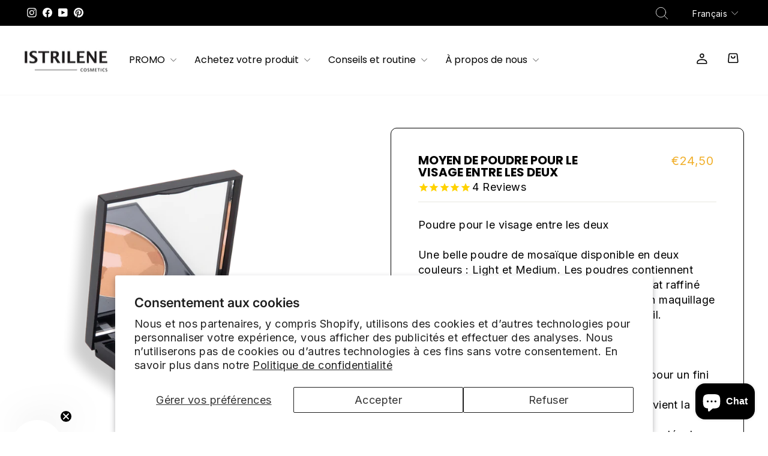

--- FILE ---
content_type: text/html; charset=utf-8
request_url: https://istrilene.be/fr/products/in-between-face-powder-medium
body_size: 34661
content:
<!doctype html>
<html class="no-js" lang="fr" dir="ltr">
<head>
  <meta charset="utf-8">
  <meta http-equiv="X-UA-Compatible" content="IE=edge,chrome=1">
  <meta name="viewport" content="width=device-width,initial-scale=1">
  <meta name="theme-color" content="#f1b02d">
  <link rel="canonical" href="https://istrilene.be/fr/products/in-between-face-powder-medium">
  <link rel="preconnect" href="https://cdn.shopify.com" crossorigin>
  <link rel="preconnect" href="https://fonts.shopifycdn.com" crossorigin>
  <link rel="dns-prefetch" href="https://productreviews.shopifycdn.com">
  <link rel="dns-prefetch" href="https://ajax.googleapis.com">
  <link rel="dns-prefetch" href="https://maps.googleapis.com">
  <link rel="dns-prefetch" href="https://maps.gstatic.com"><link rel="shortcut icon" href="//istrilene.be/cdn/shop/files/faviconis_32x32.png?v=1619186710" type="image/png" /><title>Moyen de poudre pour le visage entre les deux
&ndash; Istrilene
</title>
<meta name="description" content="Poudre pour le visage entre les deux Une belle poudre de mosaïque disponible en deux couleurs : Light et Medium. Les poudres contiennent trois nuances qui, ensemble, offrent un fini mat raffiné sans vous laisser trop bronzé. Parfait pour un maquillage de soirée sophistiqué ou un look de jour subtil. Caractéristiques im"><meta property="og:site_name" content="Istrilene">
  <meta property="og:url" content="https://istrilene.be/fr/products/in-between-face-powder-medium">
  <meta property="og:title" content="Moyen de poudre pour le visage entre les deux">
  <meta property="og:type" content="product">
  <meta property="og:description" content="Poudre pour le visage entre les deux Une belle poudre de mosaïque disponible en deux couleurs : Light et Medium. Les poudres contiennent trois nuances qui, ensemble, offrent un fini mat raffiné sans vous laisser trop bronzé. Parfait pour un maquillage de soirée sophistiqué ou un look de jour subtil. Caractéristiques im"><meta property="og:image" content="http://istrilene.be/cdn/shop/products/39.png?v=1661169910">
    <meta property="og:image:secure_url" content="https://istrilene.be/cdn/shop/products/39.png?v=1661169910">
    <meta property="og:image:width" content="1920">
    <meta property="og:image:height" content="1920"><meta name="twitter:site" content="@">
  <meta name="twitter:card" content="summary_large_image">
  <meta name="twitter:title" content="Moyen de poudre pour le visage entre les deux">
  <meta name="twitter:description" content="Poudre pour le visage entre les deux Une belle poudre de mosaïque disponible en deux couleurs : Light et Medium. Les poudres contiennent trois nuances qui, ensemble, offrent un fini mat raffiné sans vous laisser trop bronzé. Parfait pour un maquillage de soirée sophistiqué ou un look de jour subtil. Caractéristiques im">
<style data-shopify>@font-face {
  font-family: Poppins;
  font-weight: 400;
  font-style: normal;
  font-display: swap;
  src: url("//istrilene.be/cdn/fonts/poppins/poppins_n4.0ba78fa5af9b0e1a374041b3ceaadf0a43b41362.woff2") format("woff2"),
       url("//istrilene.be/cdn/fonts/poppins/poppins_n4.214741a72ff2596839fc9760ee7a770386cf16ca.woff") format("woff");
}

  @font-face {
  font-family: Inter;
  font-weight: 400;
  font-style: normal;
  font-display: swap;
  src: url("//istrilene.be/cdn/fonts/inter/inter_n4.b2a3f24c19b4de56e8871f609e73ca7f6d2e2bb9.woff2") format("woff2"),
       url("//istrilene.be/cdn/fonts/inter/inter_n4.af8052d517e0c9ffac7b814872cecc27ae1fa132.woff") format("woff");
}


  @font-face {
  font-family: Inter;
  font-weight: 600;
  font-style: normal;
  font-display: swap;
  src: url("//istrilene.be/cdn/fonts/inter/inter_n6.771af0474a71b3797eb38f3487d6fb79d43b6877.woff2") format("woff2"),
       url("//istrilene.be/cdn/fonts/inter/inter_n6.88c903d8f9e157d48b73b7777d0642925bcecde7.woff") format("woff");
}

  @font-face {
  font-family: Inter;
  font-weight: 400;
  font-style: italic;
  font-display: swap;
  src: url("//istrilene.be/cdn/fonts/inter/inter_i4.feae1981dda792ab80d117249d9c7e0f1017e5b3.woff2") format("woff2"),
       url("//istrilene.be/cdn/fonts/inter/inter_i4.62773b7113d5e5f02c71486623cf828884c85c6e.woff") format("woff");
}

  @font-face {
  font-family: Inter;
  font-weight: 600;
  font-style: italic;
  font-display: swap;
  src: url("//istrilene.be/cdn/fonts/inter/inter_i6.3bbe0fe1c7ee4f282f9c2e296f3e4401a48cbe19.woff2") format("woff2"),
       url("//istrilene.be/cdn/fonts/inter/inter_i6.8bea21f57a10d5416ddf685e2c91682ec237876d.woff") format("woff");
}

</style><link href="//istrilene.be/cdn/shop/t/12/assets/theme.css?v=12953312718716138251742394146" rel="stylesheet" type="text/css" media="all" />
  <link href="//istrilene.be/cdn/shop/t/12/assets/ftb.css?v=99462545089450284031726569221" rel="stylesheet" type="text/css" media="all" />
<style data-shopify>:root {
    --typeHeaderPrimary: Poppins;
    --typeHeaderFallback: sans-serif;
    --typeHeaderSize: 40px;
    --typeHeaderWeight: 400;
    --typeHeaderLineHeight: 1;
    --typeHeaderSpacing: 0.0em;

    --typeBasePrimary:Inter;
    --typeBaseFallback:sans-serif;
    --typeBaseSize: 18px;
    --typeBaseWeight: 400;
    --typeBaseSpacing: 0.025em;
    --typeBaseLineHeight: 1.4;
    --typeBaselineHeightMinus01: 1.3;

    --typeCollectionTitle: 20px;

    --iconWeight: 2px;
    --iconLinecaps: round;

    
        --buttonRadius: 0;
    

    --colorGridOverlayOpacity: 0.1;
    }

    .placeholder-content {
    background-image: linear-gradient(100deg, #ffffff 40%, #f7f7f7 63%, #ffffff 79%);
    }</style><script>
    document.documentElement.className = document.documentElement.className.replace('no-js', 'js');

    window.theme = window.theme || {};
    theme.routes = {
      home: "/fr",
      cart: "/fr/cart.js",
      cartPage: "/fr/cart",
      cartAdd: "/fr/cart/add.js",
      cartChange: "/fr/cart/change.js",
      search: "/fr/search",
      predictiveSearch: "/fr/search/suggest"
    };
    theme.strings = {
      soldOut: "Épuisé",
      unavailable: "Non disponible",
      inStockLabel: "En stock",
      oneStockLabel: "Stock faible – [count] article restant",
      otherStockLabel: "Stock faible – [count] articles restants",
      willNotShipUntil: "Sera expédié après [date]",
      willBeInStockAfter: "Sera en stock à compter de [date]",
      waitingForStock: "En rupture de stock, expédition prochainement",
      savePrice: "Épargnez [saved_amount]",
      cartEmpty: "Votre panier est vide.",
      cartTermsConfirmation: "Vous devez accepter les termes et conditions de vente pour vérifier",
      searchCollections: "Collections",
      searchPages: "Pages",
      searchArticles: "Des articles",
      productFrom: "À partir de ",
      maxQuantity: "Vous ne pouvez avoir que [quantity] de [title] dans votre panier."
    };
    theme.settings = {
      cartType: "drawer",
      isCustomerTemplate: false,
      moneyFormat: "€{{amount_with_comma_separator}}",
      saveType: "percent",
      productImageSize: "natural",
      productImageCover: false,
      predictiveSearch: true,
      predictiveSearchType: null,
      predictiveSearchVendor: false,
      predictiveSearchPrice: false,
      quickView: false,
      themeName: 'Impulse',
      themeVersion: "7.5.0"
    };
  </script>

  <script>window.performance && window.performance.mark && window.performance.mark('shopify.content_for_header.start');</script><meta name="google-site-verification" content="FhGS5ydymboUbCsxA8QOtl5kvfCQiRgMpTDyz9cMrBU">
<meta id="shopify-digital-wallet" name="shopify-digital-wallet" content="/53625716918/digital_wallets/dialog">
<meta name="shopify-checkout-api-token" content="94e7814e7dcb743343f9767395514751">
<meta id="in-context-paypal-metadata" data-shop-id="53625716918" data-venmo-supported="false" data-environment="production" data-locale="fr_FR" data-paypal-v4="true" data-currency="EUR">
<link rel="alternate" hreflang="x-default" href="https://istrilene.be/products/in-between-face-powder-medium">
<link rel="alternate" hreflang="nl" href="https://istrilene.be/products/in-between-face-powder-medium">
<link rel="alternate" hreflang="en" href="https://istrilene.be/en/products/in-between-face-powder-medium">
<link rel="alternate" hreflang="fr" href="https://istrilene.be/fr/products/in-between-face-powder-medium">
<link rel="alternate" hreflang="es" href="https://istrilene.be/es/products/in-between-face-powder-medium">
<link rel="alternate" hreflang="no" href="https://istrilene.be/no/products/in-between-face-powder-medium">
<link rel="alternate" hreflang="de" href="https://istrilene.be/de/products/in-between-face-powder-medium">
<link rel="alternate" type="application/json+oembed" href="https://istrilene.be/fr/products/in-between-face-powder-medium.oembed">
<script async="async" src="/checkouts/internal/preloads.js?locale=fr-BE"></script>
<script id="apple-pay-shop-capabilities" type="application/json">{"shopId":53625716918,"countryCode":"BE","currencyCode":"EUR","merchantCapabilities":["supports3DS"],"merchantId":"gid:\/\/shopify\/Shop\/53625716918","merchantName":"Istrilene","requiredBillingContactFields":["postalAddress","email","phone"],"requiredShippingContactFields":["postalAddress","email","phone"],"shippingType":"shipping","supportedNetworks":["visa","maestro","masterCard"],"total":{"type":"pending","label":"Istrilene","amount":"1.00"},"shopifyPaymentsEnabled":true,"supportsSubscriptions":true}</script>
<script id="shopify-features" type="application/json">{"accessToken":"94e7814e7dcb743343f9767395514751","betas":["rich-media-storefront-analytics"],"domain":"istrilene.be","predictiveSearch":true,"shopId":53625716918,"locale":"fr"}</script>
<script>var Shopify = Shopify || {};
Shopify.shop = "distrilene.myshopify.com";
Shopify.locale = "fr";
Shopify.currency = {"active":"EUR","rate":"1.0"};
Shopify.country = "BE";
Shopify.theme = {"name":"Istrilene - July 24","id":170025484637,"schema_name":"Impulse","schema_version":"7.5.0","theme_store_id":857,"role":"main"};
Shopify.theme.handle = "null";
Shopify.theme.style = {"id":null,"handle":null};
Shopify.cdnHost = "istrilene.be/cdn";
Shopify.routes = Shopify.routes || {};
Shopify.routes.root = "/fr/";</script>
<script type="module">!function(o){(o.Shopify=o.Shopify||{}).modules=!0}(window);</script>
<script>!function(o){function n(){var o=[];function n(){o.push(Array.prototype.slice.apply(arguments))}return n.q=o,n}var t=o.Shopify=o.Shopify||{};t.loadFeatures=n(),t.autoloadFeatures=n()}(window);</script>
<script id="shop-js-analytics" type="application/json">{"pageType":"product"}</script>
<script defer="defer" async type="module" src="//istrilene.be/cdn/shopifycloud/shop-js/modules/v2/client.init-shop-cart-sync_CfnabTz1.fr.esm.js"></script>
<script defer="defer" async type="module" src="//istrilene.be/cdn/shopifycloud/shop-js/modules/v2/chunk.common_1HJ87NEU.esm.js"></script>
<script defer="defer" async type="module" src="//istrilene.be/cdn/shopifycloud/shop-js/modules/v2/chunk.modal_BHK_cQfO.esm.js"></script>
<script type="module">
  await import("//istrilene.be/cdn/shopifycloud/shop-js/modules/v2/client.init-shop-cart-sync_CfnabTz1.fr.esm.js");
await import("//istrilene.be/cdn/shopifycloud/shop-js/modules/v2/chunk.common_1HJ87NEU.esm.js");
await import("//istrilene.be/cdn/shopifycloud/shop-js/modules/v2/chunk.modal_BHK_cQfO.esm.js");

  window.Shopify.SignInWithShop?.initShopCartSync?.({"fedCMEnabled":true,"windoidEnabled":true});

</script>
<script>(function() {
  var isLoaded = false;
  function asyncLoad() {
    if (isLoaded) return;
    isLoaded = true;
    var urls = ["https:\/\/cseb.expertrec.com\/api\/js\/ci_common.js?id=b1f30e1ec1db4be2af75a8cb6cc214bb\u0026shop=distrilene.myshopify.com","https:\/\/cdn1.stamped.io\/files\/widget.min.js?shop=distrilene.myshopify.com","https:\/\/cse.expertrec.com\/api\/js\/ci_common.js?id=b1f30e1ec1db4be2af75a8cb6cc214bb\u0026shop=distrilene.myshopify.com"];
    for (var i = 0; i < urls.length; i++) {
      var s = document.createElement('script');
      s.type = 'text/javascript';
      s.async = true;
      s.src = urls[i];
      var x = document.getElementsByTagName('script')[0];
      x.parentNode.insertBefore(s, x);
    }
  };
  if(window.attachEvent) {
    window.attachEvent('onload', asyncLoad);
  } else {
    window.addEventListener('load', asyncLoad, false);
  }
})();</script>
<script id="__st">var __st={"a":53625716918,"offset":3600,"reqid":"88ba3cab-1097-4367-89ac-8ea7a418cb70-1769569436","pageurl":"istrilene.be\/fr\/products\/in-between-face-powder-medium","u":"10bc08d4ec74","p":"product","rtyp":"product","rid":6564915642550};</script>
<script>window.ShopifyPaypalV4VisibilityTracking = true;</script>
<script id="captcha-bootstrap">!function(){'use strict';const t='contact',e='account',n='new_comment',o=[[t,t],['blogs',n],['comments',n],[t,'customer']],c=[[e,'customer_login'],[e,'guest_login'],[e,'recover_customer_password'],[e,'create_customer']],r=t=>t.map((([t,e])=>`form[action*='/${t}']:not([data-nocaptcha='true']) input[name='form_type'][value='${e}']`)).join(','),a=t=>()=>t?[...document.querySelectorAll(t)].map((t=>t.form)):[];function s(){const t=[...o],e=r(t);return a(e)}const i='password',u='form_key',d=['recaptcha-v3-token','g-recaptcha-response','h-captcha-response',i],f=()=>{try{return window.sessionStorage}catch{return}},m='__shopify_v',_=t=>t.elements[u];function p(t,e,n=!1){try{const o=window.sessionStorage,c=JSON.parse(o.getItem(e)),{data:r}=function(t){const{data:e,action:n}=t;return t[m]||n?{data:e,action:n}:{data:t,action:n}}(c);for(const[e,n]of Object.entries(r))t.elements[e]&&(t.elements[e].value=n);n&&o.removeItem(e)}catch(o){console.error('form repopulation failed',{error:o})}}const l='form_type',E='cptcha';function T(t){t.dataset[E]=!0}const w=window,h=w.document,L='Shopify',v='ce_forms',y='captcha';let A=!1;((t,e)=>{const n=(g='f06e6c50-85a8-45c8-87d0-21a2b65856fe',I='https://cdn.shopify.com/shopifycloud/storefront-forms-hcaptcha/ce_storefront_forms_captcha_hcaptcha.v1.5.2.iife.js',D={infoText:'Protégé par hCaptcha',privacyText:'Confidentialité',termsText:'Conditions'},(t,e,n)=>{const o=w[L][v],c=o.bindForm;if(c)return c(t,g,e,D).then(n);var r;o.q.push([[t,g,e,D],n]),r=I,A||(h.body.append(Object.assign(h.createElement('script'),{id:'captcha-provider',async:!0,src:r})),A=!0)});var g,I,D;w[L]=w[L]||{},w[L][v]=w[L][v]||{},w[L][v].q=[],w[L][y]=w[L][y]||{},w[L][y].protect=function(t,e){n(t,void 0,e),T(t)},Object.freeze(w[L][y]),function(t,e,n,w,h,L){const[v,y,A,g]=function(t,e,n){const i=e?o:[],u=t?c:[],d=[...i,...u],f=r(d),m=r(i),_=r(d.filter((([t,e])=>n.includes(e))));return[a(f),a(m),a(_),s()]}(w,h,L),I=t=>{const e=t.target;return e instanceof HTMLFormElement?e:e&&e.form},D=t=>v().includes(t);t.addEventListener('submit',(t=>{const e=I(t);if(!e)return;const n=D(e)&&!e.dataset.hcaptchaBound&&!e.dataset.recaptchaBound,o=_(e),c=g().includes(e)&&(!o||!o.value);(n||c)&&t.preventDefault(),c&&!n&&(function(t){try{if(!f())return;!function(t){const e=f();if(!e)return;const n=_(t);if(!n)return;const o=n.value;o&&e.removeItem(o)}(t);const e=Array.from(Array(32),(()=>Math.random().toString(36)[2])).join('');!function(t,e){_(t)||t.append(Object.assign(document.createElement('input'),{type:'hidden',name:u})),t.elements[u].value=e}(t,e),function(t,e){const n=f();if(!n)return;const o=[...t.querySelectorAll(`input[type='${i}']`)].map((({name:t})=>t)),c=[...d,...o],r={};for(const[a,s]of new FormData(t).entries())c.includes(a)||(r[a]=s);n.setItem(e,JSON.stringify({[m]:1,action:t.action,data:r}))}(t,e)}catch(e){console.error('failed to persist form',e)}}(e),e.submit())}));const S=(t,e)=>{t&&!t.dataset[E]&&(n(t,e.some((e=>e===t))),T(t))};for(const o of['focusin','change'])t.addEventListener(o,(t=>{const e=I(t);D(e)&&S(e,y())}));const B=e.get('form_key'),M=e.get(l),P=B&&M;t.addEventListener('DOMContentLoaded',(()=>{const t=y();if(P)for(const e of t)e.elements[l].value===M&&p(e,B);[...new Set([...A(),...v().filter((t=>'true'===t.dataset.shopifyCaptcha))])].forEach((e=>S(e,t)))}))}(h,new URLSearchParams(w.location.search),n,t,e,['guest_login'])})(!0,!0)}();</script>
<script integrity="sha256-4kQ18oKyAcykRKYeNunJcIwy7WH5gtpwJnB7kiuLZ1E=" data-source-attribution="shopify.loadfeatures" defer="defer" src="//istrilene.be/cdn/shopifycloud/storefront/assets/storefront/load_feature-a0a9edcb.js" crossorigin="anonymous"></script>
<script data-source-attribution="shopify.dynamic_checkout.dynamic.init">var Shopify=Shopify||{};Shopify.PaymentButton=Shopify.PaymentButton||{isStorefrontPortableWallets:!0,init:function(){window.Shopify.PaymentButton.init=function(){};var t=document.createElement("script");t.src="https://istrilene.be/cdn/shopifycloud/portable-wallets/latest/portable-wallets.fr.js",t.type="module",document.head.appendChild(t)}};
</script>
<script data-source-attribution="shopify.dynamic_checkout.buyer_consent">
  function portableWalletsHideBuyerConsent(e){var t=document.getElementById("shopify-buyer-consent"),n=document.getElementById("shopify-subscription-policy-button");t&&n&&(t.classList.add("hidden"),t.setAttribute("aria-hidden","true"),n.removeEventListener("click",e))}function portableWalletsShowBuyerConsent(e){var t=document.getElementById("shopify-buyer-consent"),n=document.getElementById("shopify-subscription-policy-button");t&&n&&(t.classList.remove("hidden"),t.removeAttribute("aria-hidden"),n.addEventListener("click",e))}window.Shopify?.PaymentButton&&(window.Shopify.PaymentButton.hideBuyerConsent=portableWalletsHideBuyerConsent,window.Shopify.PaymentButton.showBuyerConsent=portableWalletsShowBuyerConsent);
</script>
<script data-source-attribution="shopify.dynamic_checkout.cart.bootstrap">document.addEventListener("DOMContentLoaded",(function(){function t(){return document.querySelector("shopify-accelerated-checkout-cart, shopify-accelerated-checkout")}if(t())Shopify.PaymentButton.init();else{new MutationObserver((function(e,n){t()&&(Shopify.PaymentButton.init(),n.disconnect())})).observe(document.body,{childList:!0,subtree:!0})}}));
</script>
<script id='scb4127' type='text/javascript' async='' src='https://istrilene.be/cdn/shopifycloud/privacy-banner/storefront-banner.js'></script><link id="shopify-accelerated-checkout-styles" rel="stylesheet" media="screen" href="https://istrilene.be/cdn/shopifycloud/portable-wallets/latest/accelerated-checkout-backwards-compat.css" crossorigin="anonymous">
<style id="shopify-accelerated-checkout-cart">
        #shopify-buyer-consent {
  margin-top: 1em;
  display: inline-block;
  width: 100%;
}

#shopify-buyer-consent.hidden {
  display: none;
}

#shopify-subscription-policy-button {
  background: none;
  border: none;
  padding: 0;
  text-decoration: underline;
  font-size: inherit;
  cursor: pointer;
}

#shopify-subscription-policy-button::before {
  box-shadow: none;
}

      </style>

<script>window.performance && window.performance.mark && window.performance.mark('shopify.content_for_header.end');</script>

  <script src="//istrilene.be/cdn/shop/t/12/assets/vendor-scripts-v11.js" defer="defer"></script><link rel="stylesheet" href="//istrilene.be/cdn/shop/t/12/assets/country-flags.css"><script src="//istrilene.be/cdn/shop/t/12/assets/theme.js?v=136904160527539270741728481576" defer="defer"></script>
<!-- BEGIN app block: shopify://apps/klaviyo-email-marketing-sms/blocks/klaviyo-onsite-embed/2632fe16-c075-4321-a88b-50b567f42507 -->












  <script async src="https://static.klaviyo.com/onsite/js/S5Azqt/klaviyo.js?company_id=S5Azqt"></script>
  <script>!function(){if(!window.klaviyo){window._klOnsite=window._klOnsite||[];try{window.klaviyo=new Proxy({},{get:function(n,i){return"push"===i?function(){var n;(n=window._klOnsite).push.apply(n,arguments)}:function(){for(var n=arguments.length,o=new Array(n),w=0;w<n;w++)o[w]=arguments[w];var t="function"==typeof o[o.length-1]?o.pop():void 0,e=new Promise((function(n){window._klOnsite.push([i].concat(o,[function(i){t&&t(i),n(i)}]))}));return e}}})}catch(n){window.klaviyo=window.klaviyo||[],window.klaviyo.push=function(){var n;(n=window._klOnsite).push.apply(n,arguments)}}}}();</script>

  
    <script id="viewed_product">
      if (item == null) {
        var _learnq = _learnq || [];

        var MetafieldReviews = null
        var MetafieldYotpoRating = null
        var MetafieldYotpoCount = null
        var MetafieldLooxRating = null
        var MetafieldLooxCount = null
        var okendoProduct = null
        var okendoProductReviewCount = null
        var okendoProductReviewAverageValue = null
        try {
          // The following fields are used for Customer Hub recently viewed in order to add reviews.
          // This information is not part of __kla_viewed. Instead, it is part of __kla_viewed_reviewed_items
          MetafieldReviews = {"rating":{"scale_min":"1.0","scale_max":"5.0","value":"5.0"},"rating_count":4};
          MetafieldYotpoRating = null
          MetafieldYotpoCount = null
          MetafieldLooxRating = null
          MetafieldLooxCount = null

          okendoProduct = null
          // If the okendo metafield is not legacy, it will error, which then requires the new json formatted data
          if (okendoProduct && 'error' in okendoProduct) {
            okendoProduct = null
          }
          okendoProductReviewCount = okendoProduct ? okendoProduct.reviewCount : null
          okendoProductReviewAverageValue = okendoProduct ? okendoProduct.reviewAverageValue : null
        } catch (error) {
          console.error('Error in Klaviyo onsite reviews tracking:', error);
        }

        var item = {
          Name: "Moyen de poudre pour le visage entre les deux",
          ProductID: 6564915642550,
          Categories: ["Alle Producten","Boutique","Complexion","Non - Fin de série","Non promotionnel","Se maquiller","Se maquiller","Teint terne"],
          ImageURL: "https://istrilene.be/cdn/shop/products/39_grande.png?v=1661169910",
          URL: "https://istrilene.be/fr/products/in-between-face-powder-medium",
          Brand: "Istrilene cosmetics",
          Price: "€24,50",
          Value: "24,50",
          CompareAtPrice: "€0,00"
        };
        _learnq.push(['track', 'Viewed Product', item]);
        _learnq.push(['trackViewedItem', {
          Title: item.Name,
          ItemId: item.ProductID,
          Categories: item.Categories,
          ImageUrl: item.ImageURL,
          Url: item.URL,
          Metadata: {
            Brand: item.Brand,
            Price: item.Price,
            Value: item.Value,
            CompareAtPrice: item.CompareAtPrice
          },
          metafields:{
            reviews: MetafieldReviews,
            yotpo:{
              rating: MetafieldYotpoRating,
              count: MetafieldYotpoCount,
            },
            loox:{
              rating: MetafieldLooxRating,
              count: MetafieldLooxCount,
            },
            okendo: {
              rating: okendoProductReviewAverageValue,
              count: okendoProductReviewCount,
            }
          }
        }]);
      }
    </script>
  




  <script>
    window.klaviyoReviewsProductDesignMode = false
  </script>







<!-- END app block --><!-- BEGIN app block: shopify://apps/selecty/blocks/app-embed/a005a4a7-4aa2-4155-9c2b-0ab41acbf99c --><template id="sel-form-template">
  <div id="sel-form" style="display: none;">
    <form method="post" action="/fr/localization" id="localization_form" accept-charset="UTF-8" class="shopify-localization-form" enctype="multipart/form-data"><input type="hidden" name="form_type" value="localization" /><input type="hidden" name="utf8" value="✓" /><input type="hidden" name="_method" value="put" /><input type="hidden" name="return_to" value="/fr/products/in-between-face-powder-medium" />
      <input type="hidden" name="country_code" value="BE">
      <input type="hidden" name="language_code" value="fr">
    </form>
  </div>
</template>


  <script>
    (function () {
      window.$selector = window.$selector || []; // Create empty queue for action (sdk) if user has not created his yet
      // Fetch geodata only for new users
      const wasRedirected = localStorage.getItem('sel-autodetect') === '1';

      if (!wasRedirected) {
        window.selectorConfigGeoData = fetch('/browsing_context_suggestions.json?source=geolocation_recommendation&country[enabled]=true&currency[enabled]=true&language[enabled]=true', {
          method: 'GET',
          mode: 'cors',
          cache: 'default',
          credentials: 'same-origin',
          headers: {
            'Content-Type': 'application/json',
            'Access-Control-Allow-Origin': '*'
          },
          redirect: 'follow',
          referrerPolicy: 'no-referrer',
        });
      }
    })()
  </script>
  <script type="application/json" id="__selectors_json">
    {
    "selectors": 
  [{"title":"Unnamed selector","status":"disabled","visibility":[],"design":{"resource":"languages","resourceList":["languages"],"type":"modal","theme":"basic","scheme":"basic","short":"none","search":"none","scale":94,"styles":{"general":"","extra":""},"reverse":true,"view":"names","flagMode":{"icon":"icon","flag":"flag"},"colors":{"text":{"red":32,"green":34,"blue":35,"alpha":1,"filter":"invert(9%) sepia(17%) saturate(204%) hue-rotate(155deg) brightness(98%) contrast(89%)"},"accent":{"red":32,"green":34,"blue":35,"alpha":1,"filter":"invert(13%) sepia(6%) saturate(350%) hue-rotate(156deg) brightness(93%) contrast(98%)"},"background":{"red":255,"green":255,"blue":255,"alpha":1,"filter":"invert(100%) sepia(0%) saturate(0%) hue-rotate(189deg) brightness(102%) contrast(106%)"}},"withoutShadowRoot":false,"hideUnavailableResources":false,"typography":{"default":{"fontFamily":"Verdana","fontStyle":"normal","fontWeight":"normal","size":{"value":14,"dimension":"px"}},"accent":{"fontFamily":"Verdana","fontStyle":"normal","fontWeight":"normal","size":{"value":14,"dimension":"px"}}},"position":{"type":"fixed","value":{"horizontal":"left","vertical":"bottom"}},"visibility":{"breakpoints":["xs","sm","md","lg","xl"],"urls":{"logicVariant":"include","resources":[]},"params":{"logicVariant":"include","resources":[],"retainDuringSession":false},"languages":{"logicVariant":"include","resources":[]},"countries":{"logicVariant":"include","resources":[]}}},"id":"BM176243","i18n":{"original":{}}}],
    "store": 
  
    {"isBrandingStore":true,"shouldBranding":true}
  
,
    "autodetect": 
  
    {"storeId":53625716918,"design":{"resource":"languages_countries_curr","behavior":"necessary","resourceList":["countries","languages"],"type":"bannerModal","scheme":"basic","styles":{"general":"","extra":""},"search":"none","view":"all","short":"none","flagMode":{"icon":"icon","flag":"flag"},"showFlag":true,"canBeClosed":true,"animation":"fade","scale":100,"border":{"radius":{"topLeft":0,"topRight":0,"bottomLeft":0,"bottomRight":0},"width":{"top":1,"right":1,"bottom":1,"left":1},"style":"solid","color":"#20222333"},"secondaryButtonBorder":{"radius":{"topLeft":4,"topRight":4,"bottomLeft":4,"bottomRight":4},"width":{"top":0,"right":0,"bottom":0,"left":0},"style":"solid","color":"#20222333"},"primaryButtonBorder":{"radius":{"topLeft":4,"topRight":4,"bottomLeft":4,"bottomRight":4},"width":{"top":2,"right":2,"bottom":2,"left":2},"style":"solid","color":"#202223"},"colors":{"text":{"red":32,"green":34,"blue":35,"alpha":1},"accent":{"red":32,"green":34,"blue":35,"alpha":1},"background":{"red":255,"green":255,"blue":255,"alpha":1}},"typography":{"title":{"fontFamily":"verdana","fontStyle":"normal","fontWeight":"bold","size":{"value":18,"dimension":"px"}},"default":{"fontFamily":"verdana","fontStyle":"normal","fontWeight":"normal","size":{"value":14,"dimension":"px"}},"accent":{"fontFamily":"verdana","fontStyle":"normal","fontWeight":"normal","size":{"value":14,"dimension":"px"}}},"withoutShadowRoot":false,"hideUnavailableResources":false,"position":{"type":"fixed","value":{"horizontal":"center","vertical":"center"}}},"i18n":{"original":{"languages_currencies":"<p class='adt-content__header'>Are you in the right language and currency?</p><p class='adt-content__text'>Please choose what is more suitable for you.</p>","languages_countries":"<p class='adt-content__header'>Are you in the right place? </p><p class='adt-content__text'>Please select your shipping destination country and preferred language.</p>","languages":"<p class='adt-content__header'>Are you in the right language?</p><p class='adt-content__text'>Please choose what is more suitable for you.</p>","currencies":"<p class='adt-content__header'>Are you in the right currency?</p><p class='adt-content__text'>Please choose what is more suitable for you.</p>","markets":"<p class='adt-content__header'>Are you in the right place?</p><p class='adt-content__text'>Please select your shipping region.</p>","languages_label":"Languages","countries_label":"Countries","currencies_label":"Currencies","markets_label":"Markets","countries":"<p class='adt-content__header'>Are you in the right place?</p><p class='adt-content__text'>Buy from the country of your choice. Remember that we can only ship your order to\naddresses located in the chosen country.</p>","button":"Shop now"}},"visibility":[],"status":"published","_id":"67dacb67f5fe4df2ecd70c52","createdAt":"2025-03-19T13:49:27.877Z","updatedAt":"2025-03-19T13:49:27.877Z","__v":0}
  
,
    "autoRedirect": 
  null
,
    "customResources": 
  [],
    "markets": [{"enabled":true,"locale":"nl","countries":["BE"],"webPresence":{"alternateLocales":["en","fr","es","no","de"],"defaultLocale":"nl","subfolderSuffix":null,"domain":{"host":"istrilene.be"}},"localCurrencies":false,"curr":{"code":"EUR"},"alternateLocales":["en","fr","es","no","de"],"domain":{"host":"istrilene.be"},"name":"België","regions":[{"code":"BE"}],"country":"BE","title":"België","host":"istrilene.be"},{"enabled":true,"locale":"nl","countries":["FR"],"webPresence":{"alternateLocales":["en","fr","es","no","de"],"defaultLocale":"nl","subfolderSuffix":null,"domain":{"host":"istrilene.be"}},"localCurrencies":false,"curr":{"code":"EUR"},"alternateLocales":["en","fr","es","no","de"],"domain":{"host":"istrilene.be"},"name":"Frankrijk","regions":[{"code":"FR"}],"country":"FR","title":"Frankrijk","host":"istrilene.be"},{"enabled":true,"locale":"nl","countries":["CN","DE","ES","GB","HK","IT","LU","MT","NL","NO","SG","US"],"webPresence":{"alternateLocales":["en","fr","es","no","de"],"defaultLocale":"nl","subfolderSuffix":null,"domain":{"host":"istrilene.be"}},"localCurrencies":true,"curr":{"code":"EUR"},"alternateLocales":["en","fr","es","no","de"],"domain":{"host":"istrilene.be"},"name":"Internationaal","regions":[{"code":"CN"},{"code":"DE"},{"code":"ES"},{"code":"GB"},{"code":"HK"},{"code":"IT"},{"code":"LU"},{"code":"MT"},{"code":"NL"},{"code":"NO"},{"code":"SG"},{"code":"US"}],"country":"DE","title":"Internationaal","host":"istrilene.be"}],
    "languages": [{"country":"BE","subfolderSuffix":null,"title":"Dutch","code":"nl","alias":"nl","endonym":"Nederlands","primary":true,"published":true,"domainHosts":["istrilene.be"]},{"country":"BE","subfolderSuffix":null,"title":"English","code":"en","alias":"en","endonym":"English","primary":false,"published":true,"domainHosts":["istrilene.be"]},{"country":"BE","subfolderSuffix":null,"title":"French","code":"fr","alias":"fr","endonym":"Français","primary":false,"published":true,"domainHosts":["istrilene.be"]},{"country":"BE","subfolderSuffix":null,"title":"Spanish","code":"es","alias":"es","endonym":"Español","primary":false,"published":true,"domainHosts":["istrilene.be"]},{"country":"BE","subfolderSuffix":null,"title":"Norwegian","code":"no","alias":"no","endonym":"Norsk","primary":false,"published":true,"domainHosts":["istrilene.be"]},{"country":"BE","subfolderSuffix":null,"title":"German","code":"de","alias":"de","endonym":"Deutsch","primary":false,"published":true,"domainHosts":["istrilene.be"]},{"country":"FR","subfolderSuffix":null,"title":"Dutch","code":"nl","alias":"nl","endonym":"Nederlands","primary":true,"published":true,"domainHosts":["istrilene.be"]},{"country":"FR","subfolderSuffix":null,"title":"English","code":"en","alias":"en","endonym":"English","primary":false,"published":true,"domainHosts":["istrilene.be"]},{"country":"FR","subfolderSuffix":null,"title":"French","code":"fr","alias":"fr","endonym":"Français","primary":false,"published":true,"domainHosts":["istrilene.be"]},{"country":"FR","subfolderSuffix":null,"title":"Spanish","code":"es","alias":"es","endonym":"Español","primary":false,"published":true,"domainHosts":["istrilene.be"]},{"country":"FR","subfolderSuffix":null,"title":"Norwegian","code":"no","alias":"no","endonym":"Norsk","primary":false,"published":true,"domainHosts":["istrilene.be"]},{"country":"FR","subfolderSuffix":null,"title":"German","code":"de","alias":"de","endonym":"Deutsch","primary":false,"published":true,"domainHosts":["istrilene.be"]},{"country":"CN","subfolderSuffix":null,"title":"Dutch","code":"nl","alias":"nl","endonym":"Nederlands","primary":true,"published":true,"domainHosts":["istrilene.be"]},{"country":"CN","subfolderSuffix":null,"title":"English","code":"en","alias":"en","endonym":"English","primary":false,"published":true,"domainHosts":["istrilene.be"]},{"country":"CN","subfolderSuffix":null,"title":"French","code":"fr","alias":"fr","endonym":"Français","primary":false,"published":true,"domainHosts":["istrilene.be"]},{"country":"CN","subfolderSuffix":null,"title":"Spanish","code":"es","alias":"es","endonym":"Español","primary":false,"published":true,"domainHosts":["istrilene.be"]},{"country":"CN","subfolderSuffix":null,"title":"Norwegian","code":"no","alias":"no","endonym":"Norsk","primary":false,"published":true,"domainHosts":["istrilene.be"]},{"country":"CN","subfolderSuffix":null,"title":"German","code":"de","alias":"de","endonym":"Deutsch","primary":false,"published":true,"domainHosts":["istrilene.be"]}],
    "currentMarketLanguages": [{"title":"néerlandais","code":"nl"},{"title":"anglais","code":"en"},{"title":"français","code":"fr"},{"title":"espagnol","code":"es"},{"title":"norvégien","code":"no"},{"title":"allemand","code":"de"}],
    "currencies": [{"title":"Euro","code":"EUR","symbol":"€","country":"BE","domainHosts":["istrilene.be"]},{"title":"Chinese Renminbi Yuan","code":"CNY","symbol":"¥","country":"CN","domainHosts":["istrilene.be"]},{"title":"British Pound","code":"GBP","symbol":"£","country":"GB","domainHosts":["istrilene.be"]},{"title":"Hong Kong Dollar","code":"HKD","symbol":"$","country":"HK","domainHosts":["istrilene.be"]},{"title":"Norwegian krone","code":"NOK","symbol":"kr","country":"NO","domainHosts":["istrilene.be"]},{"title":"Singapore Dollar","code":"SGD","symbol":"$","country":"SG","domainHosts":["istrilene.be"]},{"title":"United States Dollar","code":"USD","symbol":"$","country":"US","domainHosts":["istrilene.be"]}],
    "countries": [{"code":"BE","localCurrencies":false,"currency":{"code":"EUR","enabled":false,"title":"Euro","symbol":"€"},"title":"Belgium","primary":true,"domainHosts":["istrilene.be"]},{"code":"FR","localCurrencies":false,"currency":{"code":"EUR","enabled":false,"title":"Euro","symbol":"€"},"title":"France","primary":false,"domainHosts":["istrilene.be"]},{"code":"CN","localCurrencies":true,"currency":{"code":"CNY","enabled":false,"title":"Chinese Renminbi Yuan","symbol":"¥"},"title":"China","primary":false,"domainHosts":["istrilene.be"]},{"code":"DE","localCurrencies":true,"currency":{"code":"EUR","enabled":false,"title":"Euro","symbol":"€"},"title":"Germany","primary":false,"domainHosts":["istrilene.be"]},{"code":"ES","localCurrencies":true,"currency":{"code":"EUR","enabled":false,"title":"Euro","symbol":"€"},"title":"Spain","primary":false,"domainHosts":["istrilene.be"]},{"code":"GB","localCurrencies":true,"currency":{"code":"GBP","enabled":false,"title":"British Pound","symbol":"£"},"title":"United Kingdom","primary":false,"domainHosts":["istrilene.be"]},{"code":"HK","localCurrencies":true,"currency":{"code":"HKD","enabled":false,"title":"Hong Kong Dollar","symbol":"$"},"title":"Hong Kong SAR","primary":false,"domainHosts":["istrilene.be"]},{"code":"IT","localCurrencies":true,"currency":{"code":"EUR","enabled":false,"title":"Euro","symbol":"€"},"title":"Italy","primary":false,"domainHosts":["istrilene.be"]},{"code":"LU","localCurrencies":true,"currency":{"code":"EUR","enabled":false,"title":"Euro","symbol":"€"},"title":"Luxembourg","primary":false,"domainHosts":["istrilene.be"]},{"code":"MT","localCurrencies":true,"currency":{"code":"EUR","enabled":false,"title":"Euro","symbol":"€"},"title":"Malta","primary":false,"domainHosts":["istrilene.be"]},{"code":"NL","localCurrencies":true,"currency":{"code":"EUR","enabled":false,"title":"Euro","symbol":"€"},"title":"Netherlands","primary":false,"domainHosts":["istrilene.be"]},{"code":"NO","localCurrencies":true,"currency":{"code":"NOK","enabled":false,"title":"Norwegian krone","symbol":"kr"},"title":"Norway","primary":false,"domainHosts":["istrilene.be"]},{"code":"SG","localCurrencies":true,"currency":{"code":"SGD","enabled":false,"title":"Singapore Dollar","symbol":"$"},"title":"Singapore","primary":false,"domainHosts":["istrilene.be"]},{"code":"US","localCurrencies":true,"currency":{"code":"USD","enabled":false,"title":"United States Dollar","symbol":"$"},"title":"United States","primary":false,"domainHosts":["istrilene.be"]}],
    "currentCountry": {"title":"Belgique","code":"BE","currency": {"title": "Euro","code": "EUR","symbol": "€"}},
    "currentLanguage": {
      "title": "français",
      "code": "fr",
      "primary": false
    },
    "currentCurrency": {
      "title": "Euro",
      "code": "EUR",
      "country":"BE",
      "symbol": "€"
    },
    "currentMarket": null,
    "shopDomain":"istrilene.be",
    "shopCountry": "BE"
    }
  </script>



  <script src="https://cdn.shopify.com/extensions/019be606-adc9-7d53-9b72-9bd23b164618/starter-kit-170/assets/selectors.js" async></script>



<!-- END app block --><!-- BEGIN app block: shopify://apps/frequently-bought/blocks/app-embed-block/b1a8cbea-c844-4842-9529-7c62dbab1b1f --><script>
    window.codeblackbelt = window.codeblackbelt || {};
    window.codeblackbelt.shop = window.codeblackbelt.shop || 'distrilene.myshopify.com';
    
        window.codeblackbelt.productId = 6564915642550;</script><script src="//cdn.codeblackbelt.com/widgets/frequently-bought-together/main.min.js?version=2026012804+0100" async></script>
 <!-- END app block --><script src="https://cdn.shopify.com/extensions/e8878072-2f6b-4e89-8082-94b04320908d/inbox-1254/assets/inbox-chat-loader.js" type="text/javascript" defer="defer"></script>
<link href="https://monorail-edge.shopifysvc.com" rel="dns-prefetch">
<script>(function(){if ("sendBeacon" in navigator && "performance" in window) {try {var session_token_from_headers = performance.getEntriesByType('navigation')[0].serverTiming.find(x => x.name == '_s').description;} catch {var session_token_from_headers = undefined;}var session_cookie_matches = document.cookie.match(/_shopify_s=([^;]*)/);var session_token_from_cookie = session_cookie_matches && session_cookie_matches.length === 2 ? session_cookie_matches[1] : "";var session_token = session_token_from_headers || session_token_from_cookie || "";function handle_abandonment_event(e) {var entries = performance.getEntries().filter(function(entry) {return /monorail-edge.shopifysvc.com/.test(entry.name);});if (!window.abandonment_tracked && entries.length === 0) {window.abandonment_tracked = true;var currentMs = Date.now();var navigation_start = performance.timing.navigationStart;var payload = {shop_id: 53625716918,url: window.location.href,navigation_start,duration: currentMs - navigation_start,session_token,page_type: "product"};window.navigator.sendBeacon("https://monorail-edge.shopifysvc.com/v1/produce", JSON.stringify({schema_id: "online_store_buyer_site_abandonment/1.1",payload: payload,metadata: {event_created_at_ms: currentMs,event_sent_at_ms: currentMs}}));}}window.addEventListener('pagehide', handle_abandonment_event);}}());</script>
<script id="web-pixels-manager-setup">(function e(e,d,r,n,o){if(void 0===o&&(o={}),!Boolean(null===(a=null===(i=window.Shopify)||void 0===i?void 0:i.analytics)||void 0===a?void 0:a.replayQueue)){var i,a;window.Shopify=window.Shopify||{};var t=window.Shopify;t.analytics=t.analytics||{};var s=t.analytics;s.replayQueue=[],s.publish=function(e,d,r){return s.replayQueue.push([e,d,r]),!0};try{self.performance.mark("wpm:start")}catch(e){}var l=function(){var e={modern:/Edge?\/(1{2}[4-9]|1[2-9]\d|[2-9]\d{2}|\d{4,})\.\d+(\.\d+|)|Firefox\/(1{2}[4-9]|1[2-9]\d|[2-9]\d{2}|\d{4,})\.\d+(\.\d+|)|Chrom(ium|e)\/(9{2}|\d{3,})\.\d+(\.\d+|)|(Maci|X1{2}).+ Version\/(15\.\d+|(1[6-9]|[2-9]\d|\d{3,})\.\d+)([,.]\d+|)( \(\w+\)|)( Mobile\/\w+|) Safari\/|Chrome.+OPR\/(9{2}|\d{3,})\.\d+\.\d+|(CPU[ +]OS|iPhone[ +]OS|CPU[ +]iPhone|CPU IPhone OS|CPU iPad OS)[ +]+(15[._]\d+|(1[6-9]|[2-9]\d|\d{3,})[._]\d+)([._]\d+|)|Android:?[ /-](13[3-9]|1[4-9]\d|[2-9]\d{2}|\d{4,})(\.\d+|)(\.\d+|)|Android.+Firefox\/(13[5-9]|1[4-9]\d|[2-9]\d{2}|\d{4,})\.\d+(\.\d+|)|Android.+Chrom(ium|e)\/(13[3-9]|1[4-9]\d|[2-9]\d{2}|\d{4,})\.\d+(\.\d+|)|SamsungBrowser\/([2-9]\d|\d{3,})\.\d+/,legacy:/Edge?\/(1[6-9]|[2-9]\d|\d{3,})\.\d+(\.\d+|)|Firefox\/(5[4-9]|[6-9]\d|\d{3,})\.\d+(\.\d+|)|Chrom(ium|e)\/(5[1-9]|[6-9]\d|\d{3,})\.\d+(\.\d+|)([\d.]+$|.*Safari\/(?![\d.]+ Edge\/[\d.]+$))|(Maci|X1{2}).+ Version\/(10\.\d+|(1[1-9]|[2-9]\d|\d{3,})\.\d+)([,.]\d+|)( \(\w+\)|)( Mobile\/\w+|) Safari\/|Chrome.+OPR\/(3[89]|[4-9]\d|\d{3,})\.\d+\.\d+|(CPU[ +]OS|iPhone[ +]OS|CPU[ +]iPhone|CPU IPhone OS|CPU iPad OS)[ +]+(10[._]\d+|(1[1-9]|[2-9]\d|\d{3,})[._]\d+)([._]\d+|)|Android:?[ /-](13[3-9]|1[4-9]\d|[2-9]\d{2}|\d{4,})(\.\d+|)(\.\d+|)|Mobile Safari.+OPR\/([89]\d|\d{3,})\.\d+\.\d+|Android.+Firefox\/(13[5-9]|1[4-9]\d|[2-9]\d{2}|\d{4,})\.\d+(\.\d+|)|Android.+Chrom(ium|e)\/(13[3-9]|1[4-9]\d|[2-9]\d{2}|\d{4,})\.\d+(\.\d+|)|Android.+(UC? ?Browser|UCWEB|U3)[ /]?(15\.([5-9]|\d{2,})|(1[6-9]|[2-9]\d|\d{3,})\.\d+)\.\d+|SamsungBrowser\/(5\.\d+|([6-9]|\d{2,})\.\d+)|Android.+MQ{2}Browser\/(14(\.(9|\d{2,})|)|(1[5-9]|[2-9]\d|\d{3,})(\.\d+|))(\.\d+|)|K[Aa][Ii]OS\/(3\.\d+|([4-9]|\d{2,})\.\d+)(\.\d+|)/},d=e.modern,r=e.legacy,n=navigator.userAgent;return n.match(d)?"modern":n.match(r)?"legacy":"unknown"}(),u="modern"===l?"modern":"legacy",c=(null!=n?n:{modern:"",legacy:""})[u],f=function(e){return[e.baseUrl,"/wpm","/b",e.hashVersion,"modern"===e.buildTarget?"m":"l",".js"].join("")}({baseUrl:d,hashVersion:r,buildTarget:u}),m=function(e){var d=e.version,r=e.bundleTarget,n=e.surface,o=e.pageUrl,i=e.monorailEndpoint;return{emit:function(e){var a=e.status,t=e.errorMsg,s=(new Date).getTime(),l=JSON.stringify({metadata:{event_sent_at_ms:s},events:[{schema_id:"web_pixels_manager_load/3.1",payload:{version:d,bundle_target:r,page_url:o,status:a,surface:n,error_msg:t},metadata:{event_created_at_ms:s}}]});if(!i)return console&&console.warn&&console.warn("[Web Pixels Manager] No Monorail endpoint provided, skipping logging."),!1;try{return self.navigator.sendBeacon.bind(self.navigator)(i,l)}catch(e){}var u=new XMLHttpRequest;try{return u.open("POST",i,!0),u.setRequestHeader("Content-Type","text/plain"),u.send(l),!0}catch(e){return console&&console.warn&&console.warn("[Web Pixels Manager] Got an unhandled error while logging to Monorail."),!1}}}}({version:r,bundleTarget:l,surface:e.surface,pageUrl:self.location.href,monorailEndpoint:e.monorailEndpoint});try{o.browserTarget=l,function(e){var d=e.src,r=e.async,n=void 0===r||r,o=e.onload,i=e.onerror,a=e.sri,t=e.scriptDataAttributes,s=void 0===t?{}:t,l=document.createElement("script"),u=document.querySelector("head"),c=document.querySelector("body");if(l.async=n,l.src=d,a&&(l.integrity=a,l.crossOrigin="anonymous"),s)for(var f in s)if(Object.prototype.hasOwnProperty.call(s,f))try{l.dataset[f]=s[f]}catch(e){}if(o&&l.addEventListener("load",o),i&&l.addEventListener("error",i),u)u.appendChild(l);else{if(!c)throw new Error("Did not find a head or body element to append the script");c.appendChild(l)}}({src:f,async:!0,onload:function(){if(!function(){var e,d;return Boolean(null===(d=null===(e=window.Shopify)||void 0===e?void 0:e.analytics)||void 0===d?void 0:d.initialized)}()){var d=window.webPixelsManager.init(e)||void 0;if(d){var r=window.Shopify.analytics;r.replayQueue.forEach((function(e){var r=e[0],n=e[1],o=e[2];d.publishCustomEvent(r,n,o)})),r.replayQueue=[],r.publish=d.publishCustomEvent,r.visitor=d.visitor,r.initialized=!0}}},onerror:function(){return m.emit({status:"failed",errorMsg:"".concat(f," has failed to load")})},sri:function(e){var d=/^sha384-[A-Za-z0-9+/=]+$/;return"string"==typeof e&&d.test(e)}(c)?c:"",scriptDataAttributes:o}),m.emit({status:"loading"})}catch(e){m.emit({status:"failed",errorMsg:(null==e?void 0:e.message)||"Unknown error"})}}})({shopId: 53625716918,storefrontBaseUrl: "https://istrilene.be",extensionsBaseUrl: "https://extensions.shopifycdn.com/cdn/shopifycloud/web-pixels-manager",monorailEndpoint: "https://monorail-edge.shopifysvc.com/unstable/produce_batch",surface: "storefront-renderer",enabledBetaFlags: ["2dca8a86"],webPixelsConfigList: [{"id":"3095167325","configuration":"{\"accountID\":\"S5Azqt\",\"webPixelConfig\":\"eyJlbmFibGVBZGRlZFRvQ2FydEV2ZW50cyI6IHRydWV9\"}","eventPayloadVersion":"v1","runtimeContext":"STRICT","scriptVersion":"524f6c1ee37bacdca7657a665bdca589","type":"APP","apiClientId":123074,"privacyPurposes":["ANALYTICS","MARKETING"],"dataSharingAdjustments":{"protectedCustomerApprovalScopes":["read_customer_address","read_customer_email","read_customer_name","read_customer_personal_data","read_customer_phone"]}},{"id":"2635202909","configuration":"{\"pixelCode\":\"D21KHOBC77UBLEC5R5VG\"}","eventPayloadVersion":"v1","runtimeContext":"STRICT","scriptVersion":"22e92c2ad45662f435e4801458fb78cc","type":"APP","apiClientId":4383523,"privacyPurposes":["ANALYTICS","MARKETING","SALE_OF_DATA"],"dataSharingAdjustments":{"protectedCustomerApprovalScopes":["read_customer_address","read_customer_email","read_customer_name","read_customer_personal_data","read_customer_phone"]}},{"id":"1092256093","configuration":"{\"config\":\"{\\\"google_tag_ids\\\":[\\\"G-MGC5EW6H7M\\\",\\\"AW-649221497\\\",\\\"GT-TNP5HVN\\\"],\\\"target_country\\\":\\\"BE\\\",\\\"gtag_events\\\":[{\\\"type\\\":\\\"begin_checkout\\\",\\\"action_label\\\":[\\\"G-MGC5EW6H7M\\\",\\\"AW-649221497\\\/aMtZCJa67ogDEPmqybUC\\\"]},{\\\"type\\\":\\\"search\\\",\\\"action_label\\\":[\\\"G-MGC5EW6H7M\\\",\\\"AW-649221497\\\/fmQ5CJm67ogDEPmqybUC\\\"]},{\\\"type\\\":\\\"view_item\\\",\\\"action_label\\\":[\\\"G-MGC5EW6H7M\\\",\\\"AW-649221497\\\/ZvcnCJC67ogDEPmqybUC\\\",\\\"MC-SHS9DNGGE6\\\"]},{\\\"type\\\":\\\"purchase\\\",\\\"action_label\\\":[\\\"G-MGC5EW6H7M\\\",\\\"AW-649221497\\\/UlBoCI267ogDEPmqybUC\\\",\\\"MC-SHS9DNGGE6\\\"]},{\\\"type\\\":\\\"page_view\\\",\\\"action_label\\\":[\\\"G-MGC5EW6H7M\\\",\\\"AW-649221497\\\/VixjCIq67ogDEPmqybUC\\\",\\\"MC-SHS9DNGGE6\\\"]},{\\\"type\\\":\\\"add_payment_info\\\",\\\"action_label\\\":[\\\"G-MGC5EW6H7M\\\",\\\"AW-649221497\\\/SDswCJy67ogDEPmqybUC\\\"]},{\\\"type\\\":\\\"add_to_cart\\\",\\\"action_label\\\":[\\\"G-MGC5EW6H7M\\\",\\\"AW-649221497\\\/bC9xCJO67ogDEPmqybUC\\\"]}],\\\"enable_monitoring_mode\\\":false}\"}","eventPayloadVersion":"v1","runtimeContext":"OPEN","scriptVersion":"b2a88bafab3e21179ed38636efcd8a93","type":"APP","apiClientId":1780363,"privacyPurposes":[],"dataSharingAdjustments":{"protectedCustomerApprovalScopes":["read_customer_address","read_customer_email","read_customer_name","read_customer_personal_data","read_customer_phone"]}},{"id":"274989405","configuration":"{\"pixel_id\":\"1426950220795771\",\"pixel_type\":\"facebook_pixel\",\"metaapp_system_user_token\":\"-\"}","eventPayloadVersion":"v1","runtimeContext":"OPEN","scriptVersion":"ca16bc87fe92b6042fbaa3acc2fbdaa6","type":"APP","apiClientId":2329312,"privacyPurposes":["ANALYTICS","MARKETING","SALE_OF_DATA"],"dataSharingAdjustments":{"protectedCustomerApprovalScopes":["read_customer_address","read_customer_email","read_customer_name","read_customer_personal_data","read_customer_phone"]}},{"id":"198017373","configuration":"{\"tagID\":\"2613805875349\"}","eventPayloadVersion":"v1","runtimeContext":"STRICT","scriptVersion":"18031546ee651571ed29edbe71a3550b","type":"APP","apiClientId":3009811,"privacyPurposes":["ANALYTICS","MARKETING","SALE_OF_DATA"],"dataSharingAdjustments":{"protectedCustomerApprovalScopes":["read_customer_address","read_customer_email","read_customer_name","read_customer_personal_data","read_customer_phone"]}},{"id":"shopify-app-pixel","configuration":"{}","eventPayloadVersion":"v1","runtimeContext":"STRICT","scriptVersion":"0450","apiClientId":"shopify-pixel","type":"APP","privacyPurposes":["ANALYTICS","MARKETING"]},{"id":"shopify-custom-pixel","eventPayloadVersion":"v1","runtimeContext":"LAX","scriptVersion":"0450","apiClientId":"shopify-pixel","type":"CUSTOM","privacyPurposes":["ANALYTICS","MARKETING"]}],isMerchantRequest: false,initData: {"shop":{"name":"Istrilene","paymentSettings":{"currencyCode":"EUR"},"myshopifyDomain":"distrilene.myshopify.com","countryCode":"BE","storefrontUrl":"https:\/\/istrilene.be\/fr"},"customer":null,"cart":null,"checkout":null,"productVariants":[{"price":{"amount":24.5,"currencyCode":"EUR"},"product":{"title":"Moyen de poudre pour le visage entre les deux","vendor":"Istrilene cosmetics","id":"6564915642550","untranslatedTitle":"Moyen de poudre pour le visage entre les deux","url":"\/fr\/products\/in-between-face-powder-medium","type":"Se maquiller"},"id":"39325529473206","image":{"src":"\/\/istrilene.be\/cdn\/shop\/products\/39.png?v=1661169910"},"sku":"110321","title":"Default Title","untranslatedTitle":"Default Title"}],"purchasingCompany":null},},"https://istrilene.be/cdn","fcfee988w5aeb613cpc8e4bc33m6693e112",{"modern":"","legacy":""},{"shopId":"53625716918","storefrontBaseUrl":"https:\/\/istrilene.be","extensionBaseUrl":"https:\/\/extensions.shopifycdn.com\/cdn\/shopifycloud\/web-pixels-manager","surface":"storefront-renderer","enabledBetaFlags":"[\"2dca8a86\"]","isMerchantRequest":"false","hashVersion":"fcfee988w5aeb613cpc8e4bc33m6693e112","publish":"custom","events":"[[\"page_viewed\",{}],[\"product_viewed\",{\"productVariant\":{\"price\":{\"amount\":24.5,\"currencyCode\":\"EUR\"},\"product\":{\"title\":\"Moyen de poudre pour le visage entre les deux\",\"vendor\":\"Istrilene cosmetics\",\"id\":\"6564915642550\",\"untranslatedTitle\":\"Moyen de poudre pour le visage entre les deux\",\"url\":\"\/fr\/products\/in-between-face-powder-medium\",\"type\":\"Se maquiller\"},\"id\":\"39325529473206\",\"image\":{\"src\":\"\/\/istrilene.be\/cdn\/shop\/products\/39.png?v=1661169910\"},\"sku\":\"110321\",\"title\":\"Default Title\",\"untranslatedTitle\":\"Default Title\"}}]]"});</script><script>
  window.ShopifyAnalytics = window.ShopifyAnalytics || {};
  window.ShopifyAnalytics.meta = window.ShopifyAnalytics.meta || {};
  window.ShopifyAnalytics.meta.currency = 'EUR';
  var meta = {"product":{"id":6564915642550,"gid":"gid:\/\/shopify\/Product\/6564915642550","vendor":"Istrilene cosmetics","type":"Se maquiller","handle":"in-between-face-powder-medium","variants":[{"id":39325529473206,"price":2450,"name":"Moyen de poudre pour le visage entre les deux","public_title":null,"sku":"110321"}],"remote":false},"page":{"pageType":"product","resourceType":"product","resourceId":6564915642550,"requestId":"88ba3cab-1097-4367-89ac-8ea7a418cb70-1769569436"}};
  for (var attr in meta) {
    window.ShopifyAnalytics.meta[attr] = meta[attr];
  }
</script>
<script class="analytics">
  (function () {
    var customDocumentWrite = function(content) {
      var jquery = null;

      if (window.jQuery) {
        jquery = window.jQuery;
      } else if (window.Checkout && window.Checkout.$) {
        jquery = window.Checkout.$;
      }

      if (jquery) {
        jquery('body').append(content);
      }
    };

    var hasLoggedConversion = function(token) {
      if (token) {
        return document.cookie.indexOf('loggedConversion=' + token) !== -1;
      }
      return false;
    }

    var setCookieIfConversion = function(token) {
      if (token) {
        var twoMonthsFromNow = new Date(Date.now());
        twoMonthsFromNow.setMonth(twoMonthsFromNow.getMonth() + 2);

        document.cookie = 'loggedConversion=' + token + '; expires=' + twoMonthsFromNow;
      }
    }

    var trekkie = window.ShopifyAnalytics.lib = window.trekkie = window.trekkie || [];
    if (trekkie.integrations) {
      return;
    }
    trekkie.methods = [
      'identify',
      'page',
      'ready',
      'track',
      'trackForm',
      'trackLink'
    ];
    trekkie.factory = function(method) {
      return function() {
        var args = Array.prototype.slice.call(arguments);
        args.unshift(method);
        trekkie.push(args);
        return trekkie;
      };
    };
    for (var i = 0; i < trekkie.methods.length; i++) {
      var key = trekkie.methods[i];
      trekkie[key] = trekkie.factory(key);
    }
    trekkie.load = function(config) {
      trekkie.config = config || {};
      trekkie.config.initialDocumentCookie = document.cookie;
      var first = document.getElementsByTagName('script')[0];
      var script = document.createElement('script');
      script.type = 'text/javascript';
      script.onerror = function(e) {
        var scriptFallback = document.createElement('script');
        scriptFallback.type = 'text/javascript';
        scriptFallback.onerror = function(error) {
                var Monorail = {
      produce: function produce(monorailDomain, schemaId, payload) {
        var currentMs = new Date().getTime();
        var event = {
          schema_id: schemaId,
          payload: payload,
          metadata: {
            event_created_at_ms: currentMs,
            event_sent_at_ms: currentMs
          }
        };
        return Monorail.sendRequest("https://" + monorailDomain + "/v1/produce", JSON.stringify(event));
      },
      sendRequest: function sendRequest(endpointUrl, payload) {
        // Try the sendBeacon API
        if (window && window.navigator && typeof window.navigator.sendBeacon === 'function' && typeof window.Blob === 'function' && !Monorail.isIos12()) {
          var blobData = new window.Blob([payload], {
            type: 'text/plain'
          });

          if (window.navigator.sendBeacon(endpointUrl, blobData)) {
            return true;
          } // sendBeacon was not successful

        } // XHR beacon

        var xhr = new XMLHttpRequest();

        try {
          xhr.open('POST', endpointUrl);
          xhr.setRequestHeader('Content-Type', 'text/plain');
          xhr.send(payload);
        } catch (e) {
          console.log(e);
        }

        return false;
      },
      isIos12: function isIos12() {
        return window.navigator.userAgent.lastIndexOf('iPhone; CPU iPhone OS 12_') !== -1 || window.navigator.userAgent.lastIndexOf('iPad; CPU OS 12_') !== -1;
      }
    };
    Monorail.produce('monorail-edge.shopifysvc.com',
      'trekkie_storefront_load_errors/1.1',
      {shop_id: 53625716918,
      theme_id: 170025484637,
      app_name: "storefront",
      context_url: window.location.href,
      source_url: "//istrilene.be/cdn/s/trekkie.storefront.a804e9514e4efded663580eddd6991fcc12b5451.min.js"});

        };
        scriptFallback.async = true;
        scriptFallback.src = '//istrilene.be/cdn/s/trekkie.storefront.a804e9514e4efded663580eddd6991fcc12b5451.min.js';
        first.parentNode.insertBefore(scriptFallback, first);
      };
      script.async = true;
      script.src = '//istrilene.be/cdn/s/trekkie.storefront.a804e9514e4efded663580eddd6991fcc12b5451.min.js';
      first.parentNode.insertBefore(script, first);
    };
    trekkie.load(
      {"Trekkie":{"appName":"storefront","development":false,"defaultAttributes":{"shopId":53625716918,"isMerchantRequest":null,"themeId":170025484637,"themeCityHash":"16900571227120445733","contentLanguage":"fr","currency":"EUR","eventMetadataId":"0ed485a4-1172-4339-b2e7-8a1db8e80643"},"isServerSideCookieWritingEnabled":true,"monorailRegion":"shop_domain","enabledBetaFlags":["65f19447","b5387b81"]},"Session Attribution":{},"S2S":{"facebookCapiEnabled":true,"source":"trekkie-storefront-renderer","apiClientId":580111}}
    );

    var loaded = false;
    trekkie.ready(function() {
      if (loaded) return;
      loaded = true;

      window.ShopifyAnalytics.lib = window.trekkie;

      var originalDocumentWrite = document.write;
      document.write = customDocumentWrite;
      try { window.ShopifyAnalytics.merchantGoogleAnalytics.call(this); } catch(error) {};
      document.write = originalDocumentWrite;

      window.ShopifyAnalytics.lib.page(null,{"pageType":"product","resourceType":"product","resourceId":6564915642550,"requestId":"88ba3cab-1097-4367-89ac-8ea7a418cb70-1769569436","shopifyEmitted":true});

      var match = window.location.pathname.match(/checkouts\/(.+)\/(thank_you|post_purchase)/)
      var token = match? match[1]: undefined;
      if (!hasLoggedConversion(token)) {
        setCookieIfConversion(token);
        window.ShopifyAnalytics.lib.track("Viewed Product",{"currency":"EUR","variantId":39325529473206,"productId":6564915642550,"productGid":"gid:\/\/shopify\/Product\/6564915642550","name":"Moyen de poudre pour le visage entre les deux","price":"24.50","sku":"110321","brand":"Istrilene cosmetics","variant":null,"category":"Se maquiller","nonInteraction":true,"remote":false},undefined,undefined,{"shopifyEmitted":true});
      window.ShopifyAnalytics.lib.track("monorail:\/\/trekkie_storefront_viewed_product\/1.1",{"currency":"EUR","variantId":39325529473206,"productId":6564915642550,"productGid":"gid:\/\/shopify\/Product\/6564915642550","name":"Moyen de poudre pour le visage entre les deux","price":"24.50","sku":"110321","brand":"Istrilene cosmetics","variant":null,"category":"Se maquiller","nonInteraction":true,"remote":false,"referer":"https:\/\/istrilene.be\/fr\/products\/in-between-face-powder-medium"});
      }
    });


        var eventsListenerScript = document.createElement('script');
        eventsListenerScript.async = true;
        eventsListenerScript.src = "//istrilene.be/cdn/shopifycloud/storefront/assets/shop_events_listener-3da45d37.js";
        document.getElementsByTagName('head')[0].appendChild(eventsListenerScript);

})();</script>
  <script>
  if (!window.ga || (window.ga && typeof window.ga !== 'function')) {
    window.ga = function ga() {
      (window.ga.q = window.ga.q || []).push(arguments);
      if (window.Shopify && window.Shopify.analytics && typeof window.Shopify.analytics.publish === 'function') {
        window.Shopify.analytics.publish("ga_stub_called", {}, {sendTo: "google_osp_migration"});
      }
      console.error("Shopify's Google Analytics stub called with:", Array.from(arguments), "\nSee https://help.shopify.com/manual/promoting-marketing/pixels/pixel-migration#google for more information.");
    };
    if (window.Shopify && window.Shopify.analytics && typeof window.Shopify.analytics.publish === 'function') {
      window.Shopify.analytics.publish("ga_stub_initialized", {}, {sendTo: "google_osp_migration"});
    }
  }
</script>
<script
  defer
  src="https://istrilene.be/cdn/shopifycloud/perf-kit/shopify-perf-kit-3.1.0.min.js"
  data-application="storefront-renderer"
  data-shop-id="53625716918"
  data-render-region="gcp-us-east1"
  data-page-type="product"
  data-theme-instance-id="170025484637"
  data-theme-name="Impulse"
  data-theme-version="7.5.0"
  data-monorail-region="shop_domain"
  data-resource-timing-sampling-rate="10"
  data-shs="true"
  data-shs-beacon="true"
  data-shs-export-with-fetch="true"
  data-shs-logs-sample-rate="1"
  data-shs-beacon-endpoint="https://istrilene.be/api/collect"
></script>
</head>

<body class="template-product" data-center-text="true" data-button_style="square" data-type_header_capitalize="false" data-type_headers_align_text="true" data-type_product_capitalize="false" data-swatch_style="square" >

  <a class="in-page-link visually-hidden skip-link" href="#MainContent">Passer au contenu</a>

  <div id="PageContainer" class="page-container">
    <div class="transition-body"><!-- BEGIN sections: header-group -->
<div id="shopify-section-sections--23086134329693__header" class="shopify-section shopify-section-group-header-group">

<div id="NavDrawer" class="drawer drawer--right">
  <div class="drawer__contents">
    <div class="drawer__fixed-header">
      <div class="drawer__header appear-animation appear-delay-1">
        <div class="h2 drawer__title"></div>
        <div class="drawer__close">
          <button type="button" class="drawer__close-button js-drawer-close">
            <svg aria-hidden="true" focusable="false" role="presentation" class="icon icon-close" viewBox="0 0 64 64"><title>icon-X</title><path d="m19 17.61 27.12 27.13m0-27.12L19 44.74"/></svg>
            <span class="icon__fallback-text">Fermer le menu</span>
          </button>
        </div>
      </div>
    </div>
    <div class="drawer__scrollable">
      <ul class="mobile-nav mobile-nav--heading-style" role="navigation" aria-label="Primary"><li class="mobile-nav__item appear-animation appear-delay-2"><div class="mobile-nav__has-sublist"><a href="/fr/collections/promo"
                    class="mobile-nav__link mobile-nav__link--top-level"
                    id="Label-fr-collections-promo1"
                    >
                    PROMO
                  </a>
                  <div class="mobile-nav__toggle">
                    <button type="button"
                      aria-controls="Linklist-fr-collections-promo1"
                      aria-labelledby="Label-fr-collections-promo1"
                      class="collapsible-trigger collapsible--auto-height"><span class="collapsible-trigger__icon collapsible-trigger__icon--open" role="presentation">
  <svg aria-hidden="true" focusable="false" role="presentation" class="icon icon--wide icon-chevron-down" viewBox="0 0 28 16"><path d="m1.57 1.59 12.76 12.77L27.1 1.59" stroke-width="2" stroke="#000" fill="none"/></svg>
</span>
</button>
                  </div></div><div id="Linklist-fr-collections-promo1"
                class="mobile-nav__sublist collapsible-content collapsible-content--all"
                >
                <div class="collapsible-content__inner">
                  <ul class="mobile-nav__sublist"><li class="mobile-nav__item">
                        <div class="mobile-nav__child-item"><a href="/fr/collections/einde-reeks"
                              class="mobile-nav__link"
                              id="Sublabel-fr-collections-einde-reeks1"
                              >
                              Einde Reeks
                            </a></div></li></ul>
                </div>
              </div></li><li class="mobile-nav__item appear-animation appear-delay-3"><div class="mobile-nav__has-sublist"><a href="/fr/collections/all"
                    class="mobile-nav__link mobile-nav__link--top-level"
                    id="Label-fr-collections-all2"
                    >
                    Achetez votre produit
                  </a>
                  <div class="mobile-nav__toggle">
                    <button type="button"
                      aria-controls="Linklist-fr-collections-all2"
                      aria-labelledby="Label-fr-collections-all2"
                      class="collapsible-trigger collapsible--auto-height"><span class="collapsible-trigger__icon collapsible-trigger__icon--open" role="presentation">
  <svg aria-hidden="true" focusable="false" role="presentation" class="icon icon--wide icon-chevron-down" viewBox="0 0 28 16"><path d="m1.57 1.59 12.76 12.77L27.1 1.59" stroke-width="2" stroke="#000" fill="none"/></svg>
</span>
</button>
                  </div></div><div id="Linklist-fr-collections-all2"
                class="mobile-nav__sublist collapsible-content collapsible-content--all"
                >
                <div class="collapsible-content__inner">
                  <ul class="mobile-nav__sublist"><li class="mobile-nav__item">
                        <div class="mobile-nav__child-item"><a href="/fr#"
                              class="mobile-nav__link"
                              id="Sublabel-fr1"
                              >
                              Basé sur un problème de peau
                            </a><button type="button"
                              aria-controls="Sublinklist-fr-collections-all2-fr1"
                              aria-labelledby="Sublabel-fr1"
                              class="collapsible-trigger"><span class="collapsible-trigger__icon collapsible-trigger__icon--circle collapsible-trigger__icon--open" role="presentation">
  <svg aria-hidden="true" focusable="false" role="presentation" class="icon icon--wide icon-chevron-down" viewBox="0 0 28 16"><path d="m1.57 1.59 12.76 12.77L27.1 1.59" stroke-width="2" stroke="#000" fill="none"/></svg>
</span>
</button></div><div
                            id="Sublinklist-fr-collections-all2-fr1"
                            aria-labelledby="Sublabel-fr1"
                            class="mobile-nav__sublist collapsible-content collapsible-content--all"
                            >
                            <div class="collapsible-content__inner">
                              <ul class="mobile-nav__grandchildlist"><li class="mobile-nav__item">
                                    <a href="/fr/collections/dehydratatie" class="mobile-nav__link">
                                      Déshydratation
                                    </a>
                                  </li><li class="mobile-nav__item">
                                    <a href="/fr/collections/dode-huidcellen" class="mobile-nav__link">
                                      Cellules mortes de la peau
                                    </a>
                                  </li><li class="mobile-nav__item">
                                    <a href="/fr/collections/donkere-vlekken-ouderdomsvlekken" class="mobile-nav__link">
                                      Taches brunes/taches de vieillesse
                                    </a>
                                  </li><li class="mobile-nav__item">
                                    <a href="/fr/collections/eeltvorming-en-schimmels" class="mobile-nav__link">
                                      Callosités et champignons
                                    </a>
                                  </li><li class="mobile-nav__item">
                                    <a href="/fr/collections/gevoeligheid" class="mobile-nav__link">
                                      Sensibilité
                                    </a>
                                  </li><li class="mobile-nav__item">
                                    <a href="/fr/collections/roodheid" class="mobile-nav__link">
                                      Rougeur
                                    </a>
                                  </li><li class="mobile-nav__item">
                                    <a href="/fr/collections/allergieen" class="mobile-nav__link">
                                      Allergies
                                    </a>
                                  </li><li class="mobile-nav__item">
                                    <a href="/fr/collections/onzuiverheden-en-acne" class="mobile-nav__link">
                                      Impuretés et acné
                                    </a>
                                  </li><li class="mobile-nav__item">
                                    <a href="/fr/collections/rimpels-en-stevigheid" class="mobile-nav__link">
                                      Rides et fermeté
                                    </a>
                                  </li><li class="mobile-nav__item">
                                    <a href="/fr/collections/doffe-teint" class="mobile-nav__link">
                                      Teint terne
                                    </a>
                                  </li></ul>
                            </div>
                          </div></li><li class="mobile-nav__item">
                        <div class="mobile-nav__child-item"><a href="/fr#"
                              class="mobile-nav__link"
                              id="Sublabel-fr2"
                              >
                              Basé sur le produit
                            </a><button type="button"
                              aria-controls="Sublinklist-fr-collections-all2-fr2"
                              aria-labelledby="Sublabel-fr2"
                              class="collapsible-trigger"><span class="collapsible-trigger__icon collapsible-trigger__icon--circle collapsible-trigger__icon--open" role="presentation">
  <svg aria-hidden="true" focusable="false" role="presentation" class="icon icon--wide icon-chevron-down" viewBox="0 0 28 16"><path d="m1.57 1.59 12.76 12.77L27.1 1.59" stroke-width="2" stroke="#000" fill="none"/></svg>
</span>
</button></div><div
                            id="Sublinklist-fr-collections-all2-fr2"
                            aria-labelledby="Sublabel-fr2"
                            class="mobile-nav__sublist collapsible-content collapsible-content--all"
                            >
                            <div class="collapsible-content__inner">
                              <ul class="mobile-nav__grandchildlist"><li class="mobile-nav__item">
                                    <a href="/fr/collections/reiniging" class="mobile-nav__link">
                                      Nettoyage
                                    </a>
                                  </li><li class="mobile-nav__item">
                                    <a href="/fr/collections/gezichtsverzorging" class="mobile-nav__link">
                                      Soins du visage
                                    </a>
                                  </li><li class="mobile-nav__item">
                                    <a href="/fr/collections/lichaamsverzorging" class="mobile-nav__link">
                                      Soins du corps
                                    </a>
                                  </li><li class="mobile-nav__item">
                                    <a href="/fr/collections/douche-en-bad" class="mobile-nav__link">
                                      Douche et bain
                                    </a>
                                  </li><li class="mobile-nav__item">
                                    <a href="/fr/collections/teint" class="mobile-nav__link">
                                      Complexion
                                    </a>
                                  </li><li class="mobile-nav__item">
                                    <a href="/fr/collections/oogmake-up" class="mobile-nav__link">
                                      Maquillage des yeux
                                    </a>
                                  </li><li class="mobile-nav__item">
                                    <a href="/fr/collections/lippen" class="mobile-nav__link">
                                      Lèvres
                                    </a>
                                  </li><li class="mobile-nav__item">
                                    <a href="/fr/collections/parfums" class="mobile-nav__link">
                                      Parfums
                                    </a>
                                  </li><li class="mobile-nav__item">
                                    <a href="/fr/collections/home-gifts" class="mobile-nav__link">
                                      Maison et cadeaux
                                    </a>
                                  </li></ul>
                            </div>
                          </div></li><li class="mobile-nav__item">
                        <div class="mobile-nav__child-item"><a href="/fr#"
                              class="mobile-nav__link"
                              id="Sublabel-fr3"
                              >
                              À base d&#39;ingrédients
                            </a><button type="button"
                              aria-controls="Sublinklist-fr-collections-all2-fr3"
                              aria-labelledby="Sublabel-fr3"
                              class="collapsible-trigger"><span class="collapsible-trigger__icon collapsible-trigger__icon--circle collapsible-trigger__icon--open" role="presentation">
  <svg aria-hidden="true" focusable="false" role="presentation" class="icon icon--wide icon-chevron-down" viewBox="0 0 28 16"><path d="m1.57 1.59 12.76 12.77L27.1 1.59" stroke-width="2" stroke="#000" fill="none"/></svg>
</span>
</button></div><div
                            id="Sublinklist-fr-collections-all2-fr3"
                            aria-labelledby="Sublabel-fr3"
                            class="mobile-nav__sublist collapsible-content collapsible-content--all"
                            >
                            <div class="collapsible-content__inner">
                              <ul class="mobile-nav__grandchildlist"><li class="mobile-nav__item">
                                    <a href="/fr/pages/aloe-vera" class="mobile-nav__link">
                                      Aloé Véra
                                    </a>
                                  </li><li class="mobile-nav__item">
                                    <a href="/fr/pages/kamille" class="mobile-nav__link">
                                      Camomille
                                    </a>
                                  </li><li class="mobile-nav__item">
                                    <a href="/fr/pages/shea-boter" class="mobile-nav__link">
                                      Beurre de karité
                                    </a>
                                  </li><li class="mobile-nav__item">
                                    <a href="/fr/pages/allantoine" class="mobile-nav__link">
                                      Allantoïne
                                    </a>
                                  </li><li class="mobile-nav__item">
                                    <a href="/fr/pages/provitamine-b5" class="mobile-nav__link">
                                      Provitamine B5
                                    </a>
                                  </li><li class="mobile-nav__item">
                                    <a href="/fr/pages/collageen" class="mobile-nav__link">
                                      Collagène
                                    </a>
                                  </li><li class="mobile-nav__item">
                                    <a href="/fr/pages/elastine" class="mobile-nav__link">
                                      Élastine
                                    </a>
                                  </li><li class="mobile-nav__item">
                                    <a href="/fr/pages/vitamine-e" class="mobile-nav__link">
                                      Vitamine E
                                    </a>
                                  </li><li class="mobile-nav__item">
                                    <a href="/fr/pages/vitamine-c" class="mobile-nav__link">
                                      Vitamine C
                                    </a>
                                  </li><li class="mobile-nav__item">
                                    <a href="/fr/pages/hyaluronzuur" class="mobile-nav__link">
                                      Acide hyaluronique
                                    </a>
                                  </li></ul>
                            </div>
                          </div></li><li class="mobile-nav__item">
                        <div class="mobile-nav__child-item"><a href="/fr#"
                              class="mobile-nav__link"
                              id="Sublabel-fr4"
                              >
                              Basé sur la collecte
                            </a><button type="button"
                              aria-controls="Sublinklist-fr-collections-all2-fr4"
                              aria-labelledby="Sublabel-fr4"
                              class="collapsible-trigger"><span class="collapsible-trigger__icon collapsible-trigger__icon--circle collapsible-trigger__icon--open" role="presentation">
  <svg aria-hidden="true" focusable="false" role="presentation" class="icon icon--wide icon-chevron-down" viewBox="0 0 28 16"><path d="m1.57 1.59 12.76 12.77L27.1 1.59" stroke-width="2" stroke="#000" fill="none"/></svg>
</span>
</button></div><div
                            id="Sublinklist-fr-collections-all2-fr4"
                            aria-labelledby="Sublabel-fr4"
                            class="mobile-nav__sublist collapsible-content collapsible-content--all"
                            >
                            <div class="collapsible-content__inner">
                              <ul class="mobile-nav__grandchildlist"><li class="mobile-nav__item">
                                    <a href="/fr/collections/bathroom-rituals" class="mobile-nav__link">
                                      Rituels de salle de bain
                                    </a>
                                  </li><li class="mobile-nav__item">
                                    <a href="/fr/collections/beverly" class="mobile-nav__link">
                                      Beverly
                                    </a>
                                  </li><li class="mobile-nav__item">
                                    <a href="/fr/collections/crystalline" class="mobile-nav__link">
                                      Cristalline
                                    </a>
                                  </li><li class="mobile-nav__item">
                                    <a href="/fr/collections/make-up-1" class="mobile-nav__link">
                                      Se maquiller
                                    </a>
                                  </li><li class="mobile-nav__item">
                                    <a href="/fr/collections/men" class="mobile-nav__link">
                                      Hommes
                                    </a>
                                  </li><li class="mobile-nav__item">
                                    <a href="/fr/collections/my-funny-body" class="mobile-nav__link">
                                      Mon corps drôle
                                    </a>
                                  </li><li class="mobile-nav__item">
                                    <a href="/fr/collections/my-hands-feet" class="mobile-nav__link">
                                      Mes mains et mes pieds
                                    </a>
                                  </li><li class="mobile-nav__item">
                                    <a href="/fr/collections/my-pretty-body" class="mobile-nav__link">
                                      Mon joli corps
                                    </a>
                                  </li><li class="mobile-nav__item">
                                    <a href="/fr/collections/neutralene-1" class="mobile-nav__link">
                                      Neutralène
                                    </a>
                                  </li><li class="mobile-nav__item">
                                    <a href="/fr/collections/skin-essentials-1" class="mobile-nav__link">
                                      Les essentiels de la peau
                                    </a>
                                  </li><li class="mobile-nav__item">
                                    <a href="/fr/collections/accessories" class="mobile-nav__link">
                                      Accessoires
                                    </a>
                                  </li></ul>
                            </div>
                          </div></li></ul>
                </div>
              </div></li><li class="mobile-nav__item appear-animation appear-delay-4"><div class="mobile-nav__has-sublist"><a href="/fr#"
                    class="mobile-nav__link mobile-nav__link--top-level"
                    id="Label-fr3"
                    >
                    Conseils et routine
                  </a>
                  <div class="mobile-nav__toggle">
                    <button type="button"
                      aria-controls="Linklist-fr3"
                      aria-labelledby="Label-fr3"
                      class="collapsible-trigger collapsible--auto-height"><span class="collapsible-trigger__icon collapsible-trigger__icon--open" role="presentation">
  <svg aria-hidden="true" focusable="false" role="presentation" class="icon icon--wide icon-chevron-down" viewBox="0 0 28 16"><path d="m1.57 1.59 12.76 12.77L27.1 1.59" stroke-width="2" stroke="#000" fill="none"/></svg>
</span>
</button>
                  </div></div><div id="Linklist-fr3"
                class="mobile-nav__sublist collapsible-content collapsible-content--all"
                >
                <div class="collapsible-content__inner">
                  <ul class="mobile-nav__sublist"><li class="mobile-nav__item">
                        <div class="mobile-nav__child-item"><a href="/fr/blogs/news"
                              class="mobile-nav__link"
                              id="Sublabel-fr-blogs-news1"
                              >
                              Blogues
                            </a></div></li><li class="mobile-nav__item">
                        <div class="mobile-nav__child-item"><a href="/fr/pages/tutorials"
                              class="mobile-nav__link"
                              id="Sublabel-fr-pages-tutorials2"
                              >
                              Tutoriels
                            </a></div></li></ul>
                </div>
              </div></li><li class="mobile-nav__item appear-animation appear-delay-5"><div class="mobile-nav__has-sublist"><a href="/fr#"
                    class="mobile-nav__link mobile-nav__link--top-level"
                    id="Label-fr4"
                    >
                    À propos de nous
                  </a>
                  <div class="mobile-nav__toggle">
                    <button type="button"
                      aria-controls="Linklist-fr4"
                      aria-labelledby="Label-fr4"
                      class="collapsible-trigger collapsible--auto-height"><span class="collapsible-trigger__icon collapsible-trigger__icon--open" role="presentation">
  <svg aria-hidden="true" focusable="false" role="presentation" class="icon icon--wide icon-chevron-down" viewBox="0 0 28 16"><path d="m1.57 1.59 12.76 12.77L27.1 1.59" stroke-width="2" stroke="#000" fill="none"/></svg>
</span>
</button>
                  </div></div><div id="Linklist-fr4"
                class="mobile-nav__sublist collapsible-content collapsible-content--all"
                >
                <div class="collapsible-content__inner">
                  <ul class="mobile-nav__sublist"><li class="mobile-nav__item">
                        <div class="mobile-nav__child-item"><a href="/fr/pages/ons-verhaal"
                              class="mobile-nav__link"
                              id="Sublabel-fr-pages-ons-verhaal1"
                              >
                              Notre histoire
                            </a></div></li><li class="mobile-nav__item">
                        <div class="mobile-nav__child-item"><a href="/fr/pages/eigen-formules-en-ingredienten"
                              class="mobile-nav__link"
                              id="Sublabel-fr-pages-eigen-formules-en-ingredienten2"
                              >
                              Ingrédients et formules
                            </a></div></li></ul>
                </div>
              </div></li><li class="mobile-nav__item mobile-nav__item--secondary">
            <div class="grid"><div class="grid__item one-half appear-animation appear-delay-6">
                  <a href="/fr/account" class="mobile-nav__link">Se connecter
</a>
                </div></div>
          </li></ul><ul class="mobile-nav__social appear-animation appear-delay-7"><li class="mobile-nav__social-item">
            <a target="_blank" rel="noopener" href="https://www.instagram.com/istrilene/" title="Istrilene sur Instagram">
              <svg aria-hidden="true" focusable="false" role="presentation" class="icon icon-instagram" viewBox="0 0 32 32"><title>instagram</title><path fill="#444" d="M16 3.094c4.206 0 4.7.019 6.363.094 1.538.069 2.369.325 2.925.544.738.287 1.262.625 1.813 1.175s.894 1.075 1.175 1.813c.212.556.475 1.387.544 2.925.075 1.662.094 2.156.094 6.363s-.019 4.7-.094 6.363c-.069 1.538-.325 2.369-.544 2.925-.288.738-.625 1.262-1.175 1.813s-1.075.894-1.813 1.175c-.556.212-1.387.475-2.925.544-1.663.075-2.156.094-6.363.094s-4.7-.019-6.363-.094c-1.537-.069-2.369-.325-2.925-.544-.737-.288-1.263-.625-1.813-1.175s-.894-1.075-1.175-1.813c-.212-.556-.475-1.387-.544-2.925-.075-1.663-.094-2.156-.094-6.363s.019-4.7.094-6.363c.069-1.537.325-2.369.544-2.925.287-.737.625-1.263 1.175-1.813s1.075-.894 1.813-1.175c.556-.212 1.388-.475 2.925-.544 1.662-.081 2.156-.094 6.363-.094zm0-2.838c-4.275 0-4.813.019-6.494.094-1.675.075-2.819.344-3.819.731-1.037.4-1.913.944-2.788 1.819S1.486 4.656 1.08 5.688c-.387 1-.656 2.144-.731 3.825-.075 1.675-.094 2.213-.094 6.488s.019 4.813.094 6.494c.075 1.675.344 2.819.731 3.825.4 1.038.944 1.913 1.819 2.788s1.756 1.413 2.788 1.819c1 .387 2.144.656 3.825.731s2.213.094 6.494.094 4.813-.019 6.494-.094c1.675-.075 2.819-.344 3.825-.731 1.038-.4 1.913-.944 2.788-1.819s1.413-1.756 1.819-2.788c.387-1 .656-2.144.731-3.825s.094-2.212.094-6.494-.019-4.813-.094-6.494c-.075-1.675-.344-2.819-.731-3.825-.4-1.038-.944-1.913-1.819-2.788s-1.756-1.413-2.788-1.819c-1-.387-2.144-.656-3.825-.731C20.812.275 20.275.256 16 .256z"/><path fill="#444" d="M16 7.912a8.088 8.088 0 0 0 0 16.175c4.463 0 8.087-3.625 8.087-8.088s-3.625-8.088-8.088-8.088zm0 13.338a5.25 5.25 0 1 1 0-10.5 5.25 5.25 0 1 1 0 10.5zM26.294 7.594a1.887 1.887 0 1 1-3.774.002 1.887 1.887 0 0 1 3.774-.003z"/></svg>
              <span class="icon__fallback-text">Instagram</span>
            </a>
          </li><li class="mobile-nav__social-item">
            <a target="_blank" rel="noopener" href="https://www.facebook.com/istrilène" title="Istrilene sur Facebook">
              <svg aria-hidden="true" focusable="false" role="presentation" class="icon icon-facebook" viewBox="0 0 14222 14222"><path d="M14222 7112c0 3549.352-2600.418 6491.344-6000 7024.72V9168h1657l315-2056H8222V5778c0-562 275-1111 1159-1111h897V2917s-814-139-1592-139c-1624 0-2686 984-2686 2767v1567H4194v2056h1806v4968.72C2600.418 13603.344 0 10661.352 0 7112 0 3184.703 3183.703 1 7111 1s7111 3183.703 7111 7111Zm-8222 7025c362 57 733 86 1111 86-377.945 0-749.003-29.485-1111-86.28Zm2222 0v-.28a7107.458 7107.458 0 0 1-167.717 24.267A7407.158 7407.158 0 0 0 8222 14137Zm-167.717 23.987C7745.664 14201.89 7430.797 14223 7111 14223c319.843 0 634.675-21.479 943.283-62.013Z"/></svg>
              <span class="icon__fallback-text">Facebook</span>
            </a>
          </li><li class="mobile-nav__social-item">
            <a target="_blank" rel="noopener" href="https://www.youtube.com/@istrilenecosmetics8219" title="Istrilene sur YouTube">
              <svg aria-hidden="true" focusable="false" role="presentation" class="icon icon-youtube" viewBox="0 0 21 20"><path fill="#444" d="M-.196 15.803q0 1.23.812 2.092t1.977.861h14.946q1.165 0 1.977-.861t.812-2.092V3.909q0-1.23-.82-2.116T17.539.907H2.593q-1.148 0-1.969.886t-.82 2.116v11.894zm7.465-2.149V6.058q0-.115.066-.18.049-.016.082-.016l.082.016 7.153 3.806q.066.066.066.164 0 .066-.066.131l-7.153 3.806q-.033.033-.066.033-.066 0-.098-.033-.066-.066-.066-.131z"/></svg>
              <span class="icon__fallback-text">YouTube</span>
            </a>
          </li><li class="mobile-nav__social-item">
            <a target="_blank" rel="noopener" href="https://www.pinterest.com/istrilene/" title="Istrilene sur Pinterest">
              <svg aria-hidden="true" focusable="false" role="presentation" class="icon icon-pinterest" viewBox="0 0 256 256"><path d="M0 128.002c0 52.414 31.518 97.442 76.619 117.239-.36-8.938-.064-19.668 2.228-29.393 2.461-10.391 16.47-69.748 16.47-69.748s-4.089-8.173-4.089-20.252c0-18.969 10.994-33.136 24.686-33.136 11.643 0 17.268 8.745 17.268 19.217 0 11.704-7.465 29.211-11.304 45.426-3.207 13.578 6.808 24.653 20.203 24.653 24.252 0 40.586-31.149 40.586-68.055 0-28.054-18.895-49.052-53.262-49.052-38.828 0-63.017 28.956-63.017 61.3 0 11.152 3.288 19.016 8.438 25.106 2.368 2.797 2.697 3.922 1.84 7.134-.614 2.355-2.024 8.025-2.608 10.272-.852 3.242-3.479 4.401-6.409 3.204-17.884-7.301-26.213-26.886-26.213-48.902 0-36.361 30.666-79.961 91.482-79.961 48.87 0 81.035 35.364 81.035 73.325 0 50.213-27.916 87.726-69.066 87.726-13.819 0-26.818-7.47-31.271-15.955 0 0-7.431 29.492-9.005 35.187-2.714 9.869-8.026 19.733-12.883 27.421a127.897 127.897 0 0 0 36.277 5.249c70.684 0 127.996-57.309 127.996-128.005C256.001 57.309 198.689 0 128.005 0 57.314 0 0 57.309 0 128.002Z"/></svg>
              <span class="icon__fallback-text">Pinterest</span>
            </a>
          </li></ul>
    </div>
  </div>
</div>
<div id="CartDrawer" class="drawer drawer--right">
    <form id="CartDrawerForm" action="/fr/cart" method="post" novalidate class="drawer__contents" data-location="cart-drawer">
      <div class="drawer__fixed-header">
        <div class="drawer__header appear-animation appear-delay-1">
          <div class="h2 drawer__title">Panier</div>
          <div class="drawer__close">
            <button type="button" class="drawer__close-button js-drawer-close">
              <svg aria-hidden="true" focusable="false" role="presentation" class="icon icon-close" viewBox="0 0 64 64"><title>icon-X</title><path d="m19 17.61 27.12 27.13m0-27.12L19 44.74"/></svg>
              <span class="icon__fallback-text">Fermer le panier</span>
            </button>
          </div>
        </div>
      </div>

    

  
      <div class="drawer__inner">
        <div class="drawer__scrollable">
          <div data-products class="appear-animation appear-delay-2"></div>
          
            <div class="appear-animation appear-delay-3">
              <label for="CartNoteDrawer">Instructions spéciales pour la commande</label>
              <textarea name="note" class="input-full cart-notes" id="CartNoteDrawer"></textarea>
            </div>
          
        </div>

        <div class="drawer__footer appear-animation appear-delay-4">
          <div data-discounts>
            
          </div>

          <div class="cart__item-sub cart__item-row">
            <div class="ajaxcart__subtotal">Sous-total</div>
            <div data-subtotal>€0,00</div>
            
          
          </div>


<script>
  setInterval(() => {
    const subtotalElement = document.querySelector('[data-subtotal]');
    if (!subtotalElement) return;
    
    const subtotalText = subtotalElement.textContent;
    const subtotalValue = parseFloat(subtotalText.replace(/[^0-9,\.]/g, '').replace(',', '.'));
    const threshold = 50.00;
    const messageElement = document.getElementById('shipping-message');
    
    if (!messageElement) return;
    
    if (subtotalValue < threshold) {
        const remaining = (threshold - subtotalValue).toFixed(2);
        messageElement.textContent = `Buy for €${remaining} more to reach free shipping`;
    } else {
        messageElement.textContent = "You are eligible for free shipping";
    }
}, 300);
</script>
<div style="background:#000;color:white;padding:4px;font-size:14px;text-align:center" id='shipping-message'></div>
          <br>
  
          <div class="cart__item-row text-center">
            <small>
              Les codes promo, les frais d&#39;envoi et les taxes seront ajoutés à la caisse.<br />
            </small>
          </div>

          
            <div class="cart__item-row cart__terms">
              <input type="checkbox" id="CartTermsDrawer" class="cart__terms-checkbox">
              <label for="CartTermsDrawer">
                
                  Je suis d'accord avec les <a href='/fr/policies/terms-of-service' target='_blank'>termes et conditions</a>
                
              </label>
            </div>
          

          <div class="cart__checkout-wrapper">
            <button type="submit" name="checkout" data-terms-required="true" class="btn cart__checkout">
              Procéder au paiement
            </button>

            
          </div>
        </div>
      </div>

      <div class="drawer__cart-empty appear-animation appear-delay-2">
        <div class="drawer__scrollable">
          Votre panier est vide.
        </div>
      </div>
    </form>
  </div><style>
  .site-nav__link,
  .site-nav__dropdown-link:not(.site-nav__dropdown-link--top-level) {
    font-size: 16px;
  }
  

  

  
    .megamenu__collection-image {
      display: none;
    }
  
.site-header {
      box-shadow: 0 0 1px rgba(0,0,0,0.2);
    }

    .toolbar + .header-sticky-wrapper .site-header {
      border-top: 0;
    }</style>

<div data-section-id="sections--23086134329693__header" data-section-type="header"><div class="toolbar">
  <div class="page-width">
    <div class="toolbar__content"><div class="toolbar__item">
          <ul class="no-bullets social-icons inline-list toolbar__social"><li>
      <a target="_blank" rel="noopener" href="https://www.instagram.com/istrilene/" title="Istrilene sur Instagram">
        <svg aria-hidden="true" focusable="false" role="presentation" class="icon icon-instagram" viewBox="0 0 32 32"><title>instagram</title><path fill="#444" d="M16 3.094c4.206 0 4.7.019 6.363.094 1.538.069 2.369.325 2.925.544.738.287 1.262.625 1.813 1.175s.894 1.075 1.175 1.813c.212.556.475 1.387.544 2.925.075 1.662.094 2.156.094 6.363s-.019 4.7-.094 6.363c-.069 1.538-.325 2.369-.544 2.925-.288.738-.625 1.262-1.175 1.813s-1.075.894-1.813 1.175c-.556.212-1.387.475-2.925.544-1.663.075-2.156.094-6.363.094s-4.7-.019-6.363-.094c-1.537-.069-2.369-.325-2.925-.544-.737-.288-1.263-.625-1.813-1.175s-.894-1.075-1.175-1.813c-.212-.556-.475-1.387-.544-2.925-.075-1.663-.094-2.156-.094-6.363s.019-4.7.094-6.363c.069-1.537.325-2.369.544-2.925.287-.737.625-1.263 1.175-1.813s1.075-.894 1.813-1.175c.556-.212 1.388-.475 2.925-.544 1.662-.081 2.156-.094 6.363-.094zm0-2.838c-4.275 0-4.813.019-6.494.094-1.675.075-2.819.344-3.819.731-1.037.4-1.913.944-2.788 1.819S1.486 4.656 1.08 5.688c-.387 1-.656 2.144-.731 3.825-.075 1.675-.094 2.213-.094 6.488s.019 4.813.094 6.494c.075 1.675.344 2.819.731 3.825.4 1.038.944 1.913 1.819 2.788s1.756 1.413 2.788 1.819c1 .387 2.144.656 3.825.731s2.213.094 6.494.094 4.813-.019 6.494-.094c1.675-.075 2.819-.344 3.825-.731 1.038-.4 1.913-.944 2.788-1.819s1.413-1.756 1.819-2.788c.387-1 .656-2.144.731-3.825s.094-2.212.094-6.494-.019-4.813-.094-6.494c-.075-1.675-.344-2.819-.731-3.825-.4-1.038-.944-1.913-1.819-2.788s-1.756-1.413-2.788-1.819c-1-.387-2.144-.656-3.825-.731C20.812.275 20.275.256 16 .256z"/><path fill="#444" d="M16 7.912a8.088 8.088 0 0 0 0 16.175c4.463 0 8.087-3.625 8.087-8.088s-3.625-8.088-8.088-8.088zm0 13.338a5.25 5.25 0 1 1 0-10.5 5.25 5.25 0 1 1 0 10.5zM26.294 7.594a1.887 1.887 0 1 1-3.774.002 1.887 1.887 0 0 1 3.774-.003z"/></svg>
        <span class="icon__fallback-text">Instagram</span>
      </a>
    </li><li>
      <a target="_blank" rel="noopener" href="https://www.facebook.com/istrilène" title="Istrilene sur Facebook">
        <svg aria-hidden="true" focusable="false" role="presentation" class="icon icon-facebook" viewBox="0 0 14222 14222"><path d="M14222 7112c0 3549.352-2600.418 6491.344-6000 7024.72V9168h1657l315-2056H8222V5778c0-562 275-1111 1159-1111h897V2917s-814-139-1592-139c-1624 0-2686 984-2686 2767v1567H4194v2056h1806v4968.72C2600.418 13603.344 0 10661.352 0 7112 0 3184.703 3183.703 1 7111 1s7111 3183.703 7111 7111Zm-8222 7025c362 57 733 86 1111 86-377.945 0-749.003-29.485-1111-86.28Zm2222 0v-.28a7107.458 7107.458 0 0 1-167.717 24.267A7407.158 7407.158 0 0 0 8222 14137Zm-167.717 23.987C7745.664 14201.89 7430.797 14223 7111 14223c319.843 0 634.675-21.479 943.283-62.013Z"/></svg>
        <span class="icon__fallback-text">Facebook</span>
      </a>
    </li><li>
      <a target="_blank" rel="noopener" href="https://www.youtube.com/@istrilenecosmetics8219" title="Istrilene sur YouTube">
        <svg aria-hidden="true" focusable="false" role="presentation" class="icon icon-youtube" viewBox="0 0 21 20"><path fill="#444" d="M-.196 15.803q0 1.23.812 2.092t1.977.861h14.946q1.165 0 1.977-.861t.812-2.092V3.909q0-1.23-.82-2.116T17.539.907H2.593q-1.148 0-1.969.886t-.82 2.116v11.894zm7.465-2.149V6.058q0-.115.066-.18.049-.016.082-.016l.082.016 7.153 3.806q.066.066.066.164 0 .066-.066.131l-7.153 3.806q-.033.033-.066.033-.066 0-.098-.033-.066-.066-.066-.131z"/></svg>
        <span class="icon__fallback-text">YouTube</span>
      </a>
    </li><li>
      <a target="_blank" rel="noopener" href="https://www.pinterest.com/istrilene/" title="Istrilene sur Pinterest">
        <svg aria-hidden="true" focusable="false" role="presentation" class="icon icon-pinterest" viewBox="0 0 256 256"><path d="M0 128.002c0 52.414 31.518 97.442 76.619 117.239-.36-8.938-.064-19.668 2.228-29.393 2.461-10.391 16.47-69.748 16.47-69.748s-4.089-8.173-4.089-20.252c0-18.969 10.994-33.136 24.686-33.136 11.643 0 17.268 8.745 17.268 19.217 0 11.704-7.465 29.211-11.304 45.426-3.207 13.578 6.808 24.653 20.203 24.653 24.252 0 40.586-31.149 40.586-68.055 0-28.054-18.895-49.052-53.262-49.052-38.828 0-63.017 28.956-63.017 61.3 0 11.152 3.288 19.016 8.438 25.106 2.368 2.797 2.697 3.922 1.84 7.134-.614 2.355-2.024 8.025-2.608 10.272-.852 3.242-3.479 4.401-6.409 3.204-17.884-7.301-26.213-26.886-26.213-48.902 0-36.361 30.666-79.961 91.482-79.961 48.87 0 81.035 35.364 81.035 73.325 0 50.213-27.916 87.726-69.066 87.726-13.819 0-26.818-7.47-31.271-15.955 0 0-7.431 29.492-9.005 35.187-2.714 9.869-8.026 19.733-12.883 27.421a127.897 127.897 0 0 0 36.277 5.249c70.684 0 127.996-57.309 127.996-128.005C256.001 57.309 198.689 0 128.005 0 57.314 0 0 57.309 0 128.002Z"/></svg>
        <span class="icon__fallback-text">Pinterest</span>
      </a>
    </li></ul>

        </div><div style="display:flex;" class="toolbar__item"><a href="/fr/search" class="site-nav__link site-nav__link--icon js-search-header">
        <svg aria-hidden="true" focusable="false" role="presentation" class="icon icon-search" viewBox="0 0 64 64"><title>icon-search</title><path d="M47.16 28.58A18.58 18.58 0 1 1 28.58 10a18.58 18.58 0 0 1 18.58 18.58ZM54 54 41.94 42"/></svg>
        <span class="icon__fallback-text">Rechercher</span>
      </a><form method="post" action="/fr/localization" id="localization_formtoolbar" accept-charset="UTF-8" class="multi-selectors" enctype="multipart/form-data" data-disclosure-form=""><input type="hidden" name="form_type" value="localization" /><input type="hidden" name="utf8" value="✓" /><input type="hidden" name="_method" value="put" /><input type="hidden" name="return_to" value="/fr/products/in-between-face-powder-medium" /><div class="multi-selectors__item">
      <h2 class="visually-hidden" id="LangHeading-toolbar">
        Langue
      </h2>

      <div class="disclosure" data-disclosure-locale>
        <button type="button" class="faux-select disclosure__toggle" aria-expanded="false" aria-controls="LangList-toolbar" aria-describedby="LangHeading-toolbar" data-disclosure-toggle>
          <span class="disclosure-list__label">
            Français
          </span>
          <svg aria-hidden="true" focusable="false" role="presentation" class="icon icon--wide icon-chevron-down" viewBox="0 0 28 16"><path d="m1.57 1.59 12.76 12.77L27.1 1.59" stroke-width="2" stroke="#000" fill="none"/></svg>
        </button>
        <ul id="LangList-toolbar" class="disclosure-list disclosure-list--down disclosure-list--left" data-disclosure-list><li class="disclosure-list__item">
              <a class="disclosure-list__option" href="#" lang="nl" data-value="nl" data-disclosure-option>
                <span class="disclosure-list__label">
                  Nederlands
                </span>
              </a>
            </li><li class="disclosure-list__item">
              <a class="disclosure-list__option" href="#" lang="en" data-value="en" data-disclosure-option>
                <span class="disclosure-list__label">
                  English
                </span>
              </a>
            </li><li class="disclosure-list__item disclosure-list__item--current">
              <a class="disclosure-list__option" href="#" lang="fr" aria-current="true" data-value="fr" data-disclosure-option>
                <span class="disclosure-list__label">
                  Français
                </span>
              </a>
            </li><li class="disclosure-list__item">
              <a class="disclosure-list__option" href="#" lang="es" data-value="es" data-disclosure-option>
                <span class="disclosure-list__label">
                  Español
                </span>
              </a>
            </li><li class="disclosure-list__item">
              <a class="disclosure-list__option" href="#" lang="no" data-value="no" data-disclosure-option>
                <span class="disclosure-list__label">
                  Norsk
                </span>
              </a>
            </li><li class="disclosure-list__item">
              <a class="disclosure-list__option" href="#" lang="de" data-value="de" data-disclosure-option>
                <span class="disclosure-list__label">
                  Deutsch
                </span>
              </a>
            </li></ul>
        <input type="hidden" name="locale_code" id="LocaleSelector-toolbar" value="fr" data-disclosure-input/>
      </div>
    </div></form></div></div>

  </div>
</div>
<div class="header-sticky-wrapper">
    <div id="HeaderWrapper" class="header-wrapper"><header
        id="SiteHeader"
        class="site-header site-header--heading-style"
        data-sticky="true"
        data-overlay="false">
        <div class="page-width">
          <div
            class="header-layout header-layout--left"
            data-logo-align="left"><div class="header-item header-item--logo"><style data-shopify>.header-item--logo,
    .header-layout--left-center .header-item--logo,
    .header-layout--left-center .header-item--icons {
      -webkit-box-flex: 0 1 110px;
      -ms-flex: 0 1 110px;
      flex: 0 1 110px;
    }

    @media only screen and (min-width: 769px) {
      .header-item--logo,
      .header-layout--left-center .header-item--logo,
      .header-layout--left-center .header-item--icons {
        -webkit-box-flex: 0 0 140px;
        -ms-flex: 0 0 140px;
        flex: 0 0 140px;
      }
    }

    .site-header__logo a {
      width: 110px;
    }
    .is-light .site-header__logo .logo--inverted {
      width: 110px;
    }
    @media only screen and (min-width: 769px) {
      .site-header__logo a {
        width: 140px;
      }

      .is-light .site-header__logo .logo--inverted {
        width: 140px;
      }
    }</style><div class="h1 site-header__logo" itemscope itemtype="http://schema.org/Organization" >
      <a
        href="/fr"
        itemprop="url"
        class="site-header__logo-link"
        style="padding-top: 39.568345323741006%">

        





<image-element data-aos="image-fade-in" data-aos-offset="150">


  
<img src="//istrilene.be/cdn/shop/files/Logo_istrilene_2016.jpg?v=1730459292&amp;width=280" alt="" srcset="//istrilene.be/cdn/shop/files/Logo_istrilene_2016.jpg?v=1730459292&amp;width=140 140w, //istrilene.be/cdn/shop/files/Logo_istrilene_2016.jpg?v=1730459292&amp;width=280 280w" width="140" height="55.39568345323741" loading="eager" class="small--hide image-element" sizes="140px" itemprop="logo" style="object-position:48.584% 51.4818%;">
  


</image-element>




<image-element data-aos="image-fade-in" data-aos-offset="150">


  
<img src="//istrilene.be/cdn/shop/files/Logo_istrilene_2016.jpg?v=1730459292&amp;width=220" alt="" srcset="//istrilene.be/cdn/shop/files/Logo_istrilene_2016.jpg?v=1730459292&amp;width=110 110w, //istrilene.be/cdn/shop/files/Logo_istrilene_2016.jpg?v=1730459292&amp;width=220 220w" width="110" height="43.52517985611511" loading="eager" class="medium-up--hide image-element" sizes="110px" style="object-position:48.584% 51.4818%;">
  


</image-element>
</a></div></div><div class="header-item header-item--navigation" role="navigation" aria-label="Primary"><ul
  class="site-nav site-navigation small--hide"
><li class="site-nav__item site-nav__expanded-item site-nav--has-dropdown">
      
        <details
          data-hover="true"
          id="site-nav-item--1"
          class="site-nav__details"
        >
          <summary
            data-link="/fr/collections/promo"
            aria-expanded="false"
            aria-controls="site-nav-item--1"
            class="site-nav__link site-nav__link--underline site-nav__link--has-dropdown"
          >
            PROMO <svg aria-hidden="true" focusable="false" role="presentation" class="icon icon--wide icon-chevron-down" viewBox="0 0 28 16"><path d="m1.57 1.59 12.76 12.77L27.1 1.59" stroke-width="2" stroke="#000" fill="none"/></svg>
          </summary>
      
<ul class="site-nav__dropdown text-left"><li class="">
                <a href="/fr/collections/einde-reeks" class="site-nav__dropdown-link site-nav__dropdown-link--second-level">
                  Einde Reeks
</a></li></ul>
        </details>
      
    </li><li class="site-nav__item site-nav__expanded-item site-nav--has-dropdown site-nav--is-megamenu">
      
        <details
          data-hover="true"
          id="site-nav-item--2"
          class="site-nav__details"
        >
          <summary
            data-link="/fr/collections/all"
            aria-expanded="false"
            aria-controls="site-nav-item--2"
            class="site-nav__link site-nav__link--underline site-nav__link--has-dropdown"
          >
            Achetez votre produit <svg aria-hidden="true" focusable="false" role="presentation" class="icon icon--wide icon-chevron-down" viewBox="0 0 28 16"><path d="m1.57 1.59 12.76 12.77L27.1 1.59" stroke-width="2" stroke="#000" fill="none"/></svg>
          </summary>
      
<div class="site-nav__dropdown megamenu text-left">
            <div class="page-width">
              <div class="grid">
                <div class="grid__item medium-up--one-fifth appear-animation appear-delay-1"><div class="h5">
                      <a href="/fr#" class="site-nav__dropdown-link site-nav__dropdown-link--top-level">Basé sur un problème de peau</a>
                    </div><div>
                        <a href="/fr/collections/dehydratatie" class="site-nav__dropdown-link">
                          Déshydratation
                        </a>
                      </div><div>
                        <a href="/fr/collections/dode-huidcellen" class="site-nav__dropdown-link">
                          Cellules mortes de la peau
                        </a>
                      </div><div>
                        <a href="/fr/collections/donkere-vlekken-ouderdomsvlekken" class="site-nav__dropdown-link">
                          Taches brunes/taches de vieillesse
                        </a>
                      </div><div>
                        <a href="/fr/collections/eeltvorming-en-schimmels" class="site-nav__dropdown-link">
                          Callosités et champignons
                        </a>
                      </div><div>
                        <a href="/fr/collections/gevoeligheid" class="site-nav__dropdown-link">
                          Sensibilité
                        </a>
                      </div><div>
                        <a href="/fr/collections/roodheid" class="site-nav__dropdown-link">
                          Rougeur
                        </a>
                      </div><div>
                        <a href="/fr/collections/allergieen" class="site-nav__dropdown-link">
                          Allergies
                        </a>
                      </div><div>
                        <a href="/fr/collections/onzuiverheden-en-acne" class="site-nav__dropdown-link">
                          Impuretés et acné
                        </a>
                      </div><div>
                        <a href="/fr/collections/rimpels-en-stevigheid" class="site-nav__dropdown-link">
                          Rides et fermeté
                        </a>
                      </div><div>
                        <a href="/fr/collections/doffe-teint" class="site-nav__dropdown-link">
                          Teint terne
                        </a>
                      </div></div><div class="grid__item medium-up--one-fifth appear-animation appear-delay-2"><div class="h5">
                      <a href="/fr#" class="site-nav__dropdown-link site-nav__dropdown-link--top-level">Basé sur le produit</a>
                    </div><div>
                        <a href="/fr/collections/reiniging" class="site-nav__dropdown-link">
                          Nettoyage
                        </a>
                      </div><div>
                        <a href="/fr/collections/gezichtsverzorging" class="site-nav__dropdown-link">
                          Soins du visage
                        </a>
                      </div><div>
                        <a href="/fr/collections/lichaamsverzorging" class="site-nav__dropdown-link">
                          Soins du corps
                        </a>
                      </div><div>
                        <a href="/fr/collections/douche-en-bad" class="site-nav__dropdown-link">
                          Douche et bain
                        </a>
                      </div><div>
                        <a href="/fr/collections/teint" class="site-nav__dropdown-link">
                          Complexion
                        </a>
                      </div><div>
                        <a href="/fr/collections/oogmake-up" class="site-nav__dropdown-link">
                          Maquillage des yeux
                        </a>
                      </div><div>
                        <a href="/fr/collections/lippen" class="site-nav__dropdown-link">
                          Lèvres
                        </a>
                      </div><div>
                        <a href="/fr/collections/parfums" class="site-nav__dropdown-link">
                          Parfums
                        </a>
                      </div><div>
                        <a href="/fr/collections/home-gifts" class="site-nav__dropdown-link">
                          Maison et cadeaux
                        </a>
                      </div></div><div class="grid__item medium-up--one-fifth appear-animation appear-delay-3"><div class="h5">
                      <a href="/fr#" class="site-nav__dropdown-link site-nav__dropdown-link--top-level">À base d'ingrédients</a>
                    </div><div>
                        <a href="/fr/pages/aloe-vera" class="site-nav__dropdown-link">
                          Aloé Véra
                        </a>
                      </div><div>
                        <a href="/fr/pages/kamille" class="site-nav__dropdown-link">
                          Camomille
                        </a>
                      </div><div>
                        <a href="/fr/pages/shea-boter" class="site-nav__dropdown-link">
                          Beurre de karité
                        </a>
                      </div><div>
                        <a href="/fr/pages/allantoine" class="site-nav__dropdown-link">
                          Allantoïne
                        </a>
                      </div><div>
                        <a href="/fr/pages/provitamine-b5" class="site-nav__dropdown-link">
                          Provitamine B5
                        </a>
                      </div><div>
                        <a href="/fr/pages/collageen" class="site-nav__dropdown-link">
                          Collagène
                        </a>
                      </div><div>
                        <a href="/fr/pages/elastine" class="site-nav__dropdown-link">
                          Élastine
                        </a>
                      </div><div>
                        <a href="/fr/pages/vitamine-e" class="site-nav__dropdown-link">
                          Vitamine E
                        </a>
                      </div><div>
                        <a href="/fr/pages/vitamine-c" class="site-nav__dropdown-link">
                          Vitamine C
                        </a>
                      </div><div>
                        <a href="/fr/pages/hyaluronzuur" class="site-nav__dropdown-link">
                          Acide hyaluronique
                        </a>
                      </div></div><div class="grid__item medium-up--one-fifth appear-animation appear-delay-4"><div class="h5">
                      <a href="/fr#" class="site-nav__dropdown-link site-nav__dropdown-link--top-level">Basé sur la collecte</a>
                    </div><div>
                        <a href="/fr/collections/bathroom-rituals" class="site-nav__dropdown-link">
                          Rituels de salle de bain
                        </a>
                      </div><div>
                        <a href="/fr/collections/beverly" class="site-nav__dropdown-link">
                          Beverly
                        </a>
                      </div><div>
                        <a href="/fr/collections/crystalline" class="site-nav__dropdown-link">
                          Cristalline
                        </a>
                      </div><div>
                        <a href="/fr/collections/make-up-1" class="site-nav__dropdown-link">
                          Se maquiller
                        </a>
                      </div><div>
                        <a href="/fr/collections/men" class="site-nav__dropdown-link">
                          Hommes
                        </a>
                      </div><div>
                        <a href="/fr/collections/my-funny-body" class="site-nav__dropdown-link">
                          Mon corps drôle
                        </a>
                      </div><div>
                        <a href="/fr/collections/my-hands-feet" class="site-nav__dropdown-link">
                          Mes mains et mes pieds
                        </a>
                      </div><div>
                        <a href="/fr/collections/my-pretty-body" class="site-nav__dropdown-link">
                          Mon joli corps
                        </a>
                      </div><div>
                        <a href="/fr/collections/neutralene-1" class="site-nav__dropdown-link">
                          Neutralène
                        </a>
                      </div><div>
                        <a href="/fr/collections/skin-essentials-1" class="site-nav__dropdown-link">
                          Les essentiels de la peau
                        </a>
                      </div><div>
                        <a href="/fr/collections/accessories" class="site-nav__dropdown-link">
                          Accessoires
                        </a>
                      </div></div>
              </div>
            </div>
          </div>
        </details>
      
    </li><li class="site-nav__item site-nav__expanded-item site-nav--has-dropdown">
      
        <details
          data-hover="true"
          id="site-nav-item--3"
          class="site-nav__details"
        >
          <summary
            data-link="/fr#"
            aria-expanded="false"
            aria-controls="site-nav-item--3"
            class="site-nav__link site-nav__link--underline site-nav__link--has-dropdown"
          >
            Conseils et routine <svg aria-hidden="true" focusable="false" role="presentation" class="icon icon--wide icon-chevron-down" viewBox="0 0 28 16"><path d="m1.57 1.59 12.76 12.77L27.1 1.59" stroke-width="2" stroke="#000" fill="none"/></svg>
          </summary>
      
<ul class="site-nav__dropdown text-left"><li class="">
                <a href="/fr/blogs/news" class="site-nav__dropdown-link site-nav__dropdown-link--second-level">
                  Blogues
</a></li><li class="">
                <a href="/fr/pages/tutorials" class="site-nav__dropdown-link site-nav__dropdown-link--second-level">
                  Tutoriels
</a></li></ul>
        </details>
      
    </li><li class="site-nav__item site-nav__expanded-item site-nav--has-dropdown">
      
        <details
          data-hover="true"
          id="site-nav-item--4"
          class="site-nav__details"
        >
          <summary
            data-link="/fr#"
            aria-expanded="false"
            aria-controls="site-nav-item--4"
            class="site-nav__link site-nav__link--underline site-nav__link--has-dropdown"
          >
            À propos de nous <svg aria-hidden="true" focusable="false" role="presentation" class="icon icon--wide icon-chevron-down" viewBox="0 0 28 16"><path d="m1.57 1.59 12.76 12.77L27.1 1.59" stroke-width="2" stroke="#000" fill="none"/></svg>
          </summary>
      
<ul class="site-nav__dropdown text-left"><li class="">
                <a href="/fr/pages/ons-verhaal" class="site-nav__dropdown-link site-nav__dropdown-link--second-level">
                  Notre histoire
</a></li><li class="">
                <a href="/fr/pages/eigen-formules-en-ingredienten" class="site-nav__dropdown-link site-nav__dropdown-link--second-level">
                  Ingrédients et formules
</a></li></ul>
        </details>
      
    </li></ul>
</div><div class="header-item header-item--icons"><div class="site-nav">
  <div class="site-nav__icons"><a class="site-nav__link site-nav__link--icon small--hide" href="/fr/account">


     

        <svg aria-hidden="true" focusable="false" role="presentation" class="icon icon-user" viewBox="0 0 34 34"><title>account</title><path d="M2.40002 20.5123C2.40002 16.7368 5.55431 13.6761 12 13.6761C18.4457 13.6761 21.6 16.7368 21.6 20.5123C21.6 21.113 21.1618 21.5999 20.6212 21.5999H3.37885C2.83826 21.5999 2.40002 21.113 2.40002 20.5123Z" stroke="#202020" stroke-width="2"/>
<path d="M15.6 5.9999C15.6 7.98813 13.9882 9.5999 12 9.5999C10.0118 9.5999 8.40002 7.98813 8.40002 5.9999C8.40002 4.01168 10.0118 2.3999 12 2.3999C13.9882 2.3999 15.6 4.01168 15.6 5.9999Z" stroke="#202020" stroke-width="2"/>
</svg>
        <span class="icon__fallback-text">Se connecter
</span>
      </a><button
        type="button"
        class="site-nav__link site-nav__link--icon js-drawer-open-nav medium-up--hide"
        aria-controls="NavDrawer">
        <svg aria-hidden="true" focusable="false" role="presentation" class="icon icon-hamburger" viewBox="0 0 64 64"><title>icon-hamburger</title><path d="M7 15h51M7 32h43M7 49h51"/></svg>
        <span class="icon__fallback-text">Navigation</span>
      </button><a href="/fr/cart" class="site-nav__link site-nav__link--icon js-drawer-open-cart" aria-controls="CartDrawer" data-icon="cart">
      <span class="cart-link"><svg aria-hidden="true" focusable="false" role="presentation" class="icon icon-cart" viewBox="0 0 34 34">
<path d="M15.6 8.34191C15.6 10.3301 13.9882 11.9419 12 11.9419C10.0118 11.9419 8.40002 10.3301 8.40002 8.34191M4.7273 20.9419H19.2728C20.5581 20.9419 21.6 19.9193 21.6 18.6579L20.1091 5.34188C20.1091 4.08045 19.0672 3.05786 17.7818 3.05786H5.9273C4.64198 3.05786 3.60002 4.08045 3.60002 5.34188L2.40002 18.6579C2.40002 19.9193 3.44198 20.9419 4.7273 20.9419Z" stroke="#202020" stroke-width="2" stroke-linecap="round" stroke-linejoin="round"/>

</svg><span class="icon__fallback-text">Panier</span>
        <span class="cart-link__bubble"></span>
      </span>
    </a>
  </div>
</div>
</div>
          </div></div>
        <div class="site-header__search-container">
          <div class="site-header__search">
            <div class="page-width">
              <predictive-search data-context="header" data-enabled="true" data-dark="false">
  <div class="predictive__screen" data-screen></div>
  <form action="/fr/search" method="get" role="search">
    <label for="Search" class="hidden-label">Search</label>
    <div class="search__input-wrap">
      <input
        class="search__input"
        id="Search"
        type="search"
        name="q"
        value=""
        role="combobox"
        aria-expanded="false"
        aria-owns="predictive-search-results"
        aria-controls="predictive-search-results"
        aria-haspopup="listbox"
        aria-autocomplete="list"
        autocorrect="off"
        autocomplete="off"
        autocapitalize="off"
        spellcheck="false"
        placeholder="Rechercher"
        tabindex="0"
      >
      <input name="options[prefix]" type="hidden" value="last">
      <button class="btn--search" type="submit">
        <svg aria-hidden="true" focusable="false" role="presentation" class="icon icon-search" viewBox="0 0 64 64"><defs><style>.cls-1{fill:none;stroke:#000;stroke-miterlimit:10;stroke-width:2px}</style></defs><path class="cls-1" d="M47.16 28.58A18.58 18.58 0 1 1 28.58 10a18.58 18.58 0 0 1 18.58 18.58zM54 54L41.94 42"/></svg>
        <span class="icon__fallback-text">Recherche</span>
      </button>
    </div>

    <button class="btn--close-search">
      <svg aria-hidden="true" focusable="false" role="presentation" class="icon icon-close" viewBox="0 0 64 64"><defs><style>.cls-1{fill:none;stroke:#000;stroke-miterlimit:10;stroke-width:2px}</style></defs><path class="cls-1" d="M19 17.61l27.12 27.13m0-27.13L19 44.74"/></svg>
    </button>
    <div id="predictive-search" class="search__results" tabindex="-1"></div>
  </form>
</predictive-search>

            </div>
          </div>
        </div>
      </header>
    </div>
  </div>
</div>


</div>
<!-- END sections: header-group --><!-- BEGIN sections: popup-group -->

<!-- END sections: popup-group --><main class="main-content" id="MainContent">
        <div id="shopify-section-template--23086134133085__main" class="shopify-section">
<div id="ProductSection-template--23086134133085__main-6564915642550"
  class="product-section"
  data-section-id="template--23086134133085__main"
  data-product-id="6564915642550"
  data-section-type="product"
  data-product-handle="in-between-face-powder-medium"
  data-product-title="Moyen de poudre pour le visage entre les deux"
  data-product-url="/fr/products/in-between-face-powder-medium"
  data-aspect-ratio="100.0"
  data-img-url="//istrilene.be/cdn/shop/products/39_{width}x.png?v=1661169910"
  
    data-history="true"
  
  data-modal="false"><script type="application/ld+json">
  {
    "@context": "http://schema.org",
    "@type": "Product",
    "offers": [{
          "@type" : "Offer","sku": "110321","availability" : "http://schema.org/InStock",
          "price" : 24.5,
          "priceCurrency" : "EUR",
          "priceValidUntil": "2026-02-07",
          "url" : "https:\/\/istrilene.be\/fr\/products\/in-between-face-powder-medium?variant=39325529473206"
        }
],
    "brand": "Istrilene cosmetics",
    "sku": "110321",
    "name": "Moyen de poudre pour le visage entre les deux",
    "description": " Poudre pour le visage entre les deux\n\n Une belle poudre de mosaïque disponible en deux couleurs : Light et Medium. Les poudres contiennent trois nuances qui, ensemble, offrent un fini mat raffiné sans vous laisser trop bronzé. Parfait pour un maquillage de soirée sophistiqué ou un look de jour subtil.\n\n Caractéristiques importantes :\n\n - Poudre mosaïque : Combine trois nuances pour un fini naturel et mat. - Anti-rides : Aide à adoucir les ridules et prévient la formation des rides. - Longue durée : Dure toute la journée sans se décolorer. - Matifiant : Procure un beau teint mat. - Apaisant : Confortable sur la peau et la rend douce et soyeuse.\n\n Avantages :\n\n - Effet bronzant mat : Golden Light offre un effet bronze mat sans bronzage supplémentaire. - Convient à tous les types de peau - Fini d'aspect naturel : Les trois teintes de poudre procurent un teint naturel et uniforme.\n\n Mode d'emploi :\n\n Utilisez un pinceau à poudre pour appliquer la poudre sur votre front, vos pommettes, votre mâchoire et votre menton. Remplissez le reste de votre visage avec le même pinceau sans reprendre de poudre. Cela garantit une finition uniforme et naturelle.\n\n Détails du produit :\n\n Contenu : 7,5 gr Couleurs disponibles : Light (Golden Light) et Medium Numéro d'article : 110321",
    "category": "",
    "url": "https://istrilene.be/fr/products/in-between-face-powder-medium","image": {
      "@type": "ImageObject",
      "url": "https://istrilene.be/cdn/shop/products/39_1024x1024.png?v=1661169910",
      "image": "https://istrilene.be/cdn/shop/products/39_1024x1024.png?v=1661169910",
      "name": "Moyen de poudre pour le visage entre les deux",
      "width": 1024,
      "height": 1024
    }
  }
</script>
<div class="page-content page-content--product">
    <div class="page-width">

      <div class="grid grid--product-images--partial"><div class="grid__item medium-up--one-half product-single__sticky">
<div
    data-product-images
    data-zoom="true"
    data-has-slideshow="true">
    <div class="product__photos product__photos-template--23086134133085__main product__photos--below">

      <div class="product__main-photos" data-aos data-product-single-media-group>
        <div
          data-product-photos
          data-zoom="true"
          class="product-slideshow"
          id="ProductPhotos-template--23086134133085__main"
        >
<div
  class="product-main-slide starting-slide"
  data-index="0"
  >

  <div data-product-image-main class="product-image-main"><div class="image-wrap" style="height: 0; padding-bottom: 100.0%;">



<image-element data-aos="image-fade-in" data-aos-offset="150">


  

  
  <img src="//istrilene.be/cdn/shop/products/39.png?v=1661169910&width=1080"
    width="1080"
    height="1080.0"
    class="photoswipe__image
 image-element"
    loading="eager"
    alt="Moyen de poudre pour le visage entre les deux"
    srcset="
      //istrilene.be/cdn/shop/products/39.png?v=1661169910&width=360 360w,
    
      //istrilene.be/cdn/shop/products/39.png?v=1661169910&width=540  540w,
    
      //istrilene.be/cdn/shop/products/39.png?v=1661169910&width=720  720w,
    
      //istrilene.be/cdn/shop/products/39.png?v=1661169910&width=900  900w,
    
      //istrilene.be/cdn/shop/products/39.png?v=1661169910&width=1080  1080w,
    
"
    data-photoswipe-src="//istrilene.be/cdn/shop/products/39.png?v=1661169910&width=1800"
    data-photoswipe-width="1920"
    data-photoswipe-height="1920"
    data-index="1"
    sizes="(min-width: 769px) 50vw, 75vw"
  >


</image-element>
<button type="button" class="btn btn--body btn--circle js-photoswipe__zoom product__photo-zoom">
            <svg aria-hidden="true" focusable="false" role="presentation" class="icon icon-search" viewBox="0 0 64 64"><title>icon-search</title><path d="M47.16 28.58A18.58 18.58 0 1 1 28.58 10a18.58 18.58 0 0 1 18.58 18.58ZM54 54 41.94 42"/></svg>
            <span class="icon__fallback-text">Fermer (Esc)</span>
          </button></div></div>

</div>

<div
  class="product-main-slide secondary-slide"
  data-index="1"
  >

  <div data-product-image-main class="product-image-main"><div class="image-wrap" style="height: 0; padding-bottom: 100.0%;">



<image-element data-aos="image-fade-in" data-aos-offset="150">


  

  
  <img src="//istrilene.be/cdn/shop/products/110321.jpg?v=1661169910&width=1080"
    width="1080"
    height="1080.0"
    class="photoswipe__image
 image-element"
    loading="eager"
    alt="Moyen de poudre pour le visage entre les deux"
    srcset="
      //istrilene.be/cdn/shop/products/110321.jpg?v=1661169910&width=360 360w,
    
      //istrilene.be/cdn/shop/products/110321.jpg?v=1661169910&width=540  540w,
    
      //istrilene.be/cdn/shop/products/110321.jpg?v=1661169910&width=720  720w,
    
      //istrilene.be/cdn/shop/products/110321.jpg?v=1661169910&width=900  900w,
    
      //istrilene.be/cdn/shop/products/110321.jpg?v=1661169910&width=1080  1080w,
    
"
    data-photoswipe-src="//istrilene.be/cdn/shop/products/110321.jpg?v=1661169910&width=1800"
    data-photoswipe-width="1679"
    data-photoswipe-height="1679"
    data-index="2"
    sizes="(min-width: 769px) 50vw, 75vw"
  >


</image-element>
<button type="button" class="btn btn--body btn--circle js-photoswipe__zoom product__photo-zoom">
            <svg aria-hidden="true" focusable="false" role="presentation" class="icon icon-search" viewBox="0 0 64 64"><title>icon-search</title><path d="M47.16 28.58A18.58 18.58 0 1 1 28.58 10a18.58 18.58 0 0 1 18.58 18.58ZM54 54 41.94 42"/></svg>
            <span class="icon__fallback-text">Fermer (Esc)</span>
          </button></div></div>

</div>

<div
  class="product-main-slide secondary-slide"
  data-index="2"
  >

  <div data-product-image-main class="product-image-main"><div class="image-wrap" style="height: 0; padding-bottom: 100.0%;">



<image-element data-aos="image-fade-in" data-aos-offset="150">


  

  
  <img src="//istrilene.be/cdn/shop/products/110321-1.jpg?v=1661169910&width=1080"
    width="1080"
    height="1080.0"
    class="photoswipe__image
 image-element"
    loading="eager"
    alt="Moyen de poudre pour le visage entre les deux"
    srcset="
      //istrilene.be/cdn/shop/products/110321-1.jpg?v=1661169910&width=360 360w,
    
      //istrilene.be/cdn/shop/products/110321-1.jpg?v=1661169910&width=540  540w,
    
      //istrilene.be/cdn/shop/products/110321-1.jpg?v=1661169910&width=720  720w,
    
      //istrilene.be/cdn/shop/products/110321-1.jpg?v=1661169910&width=900  900w,
    
      //istrilene.be/cdn/shop/products/110321-1.jpg?v=1661169910&width=1080  1080w,
    
"
    data-photoswipe-src="//istrilene.be/cdn/shop/products/110321-1.jpg?v=1661169910&width=1800"
    data-photoswipe-width="2500"
    data-photoswipe-height="2500"
    data-index="3"
    sizes="(min-width: 769px) 50vw, 75vw"
  >


</image-element>
<button type="button" class="btn btn--body btn--circle js-photoswipe__zoom product__photo-zoom">
            <svg aria-hidden="true" focusable="false" role="presentation" class="icon icon-search" viewBox="0 0 64 64"><title>icon-search</title><path d="M47.16 28.58A18.58 18.58 0 1 1 28.58 10a18.58 18.58 0 0 1 18.58 18.58ZM54 54 41.94 42"/></svg>
            <span class="icon__fallback-text">Fermer (Esc)</span>
          </button></div></div>

</div>
</div></div>

      <div
        data-product-thumbs
        class="product__thumbs product__thumbs--below product__thumbs-placement--left small--hide"
        data-position="below"
        data-arrows="false"
        data-aos><div class="product__thumbs--scroller"><div class="product__thumb-item"
                data-index="0"
                >
                <a
                  href="//istrilene.be/cdn/shop/products/39_1800x1800.png?v=1661169910"
                  data-product-thumb
                  class="product__thumb"
                  data-index="0"
                  data-id="24891063861430">
                  <div class="image-wrap image-wrap__thumbnail" style="height: 0; padding-bottom: 100.0%;">



<image-element data-aos="image-fade-in" data-aos-offset="150">


  
<img src="//istrilene.be/cdn/shop/products/39.png?v=1661169910&amp;width=720" alt="Moyen de poudre pour le visage entre les deux" srcset="//istrilene.be/cdn/shop/products/39.png?v=1661169910&amp;width=120 120w, //istrilene.be/cdn/shop/products/39.png?v=1661169910&amp;width=360 360w, //istrilene.be/cdn/shop/products/39.png?v=1661169910&amp;width=540 540w, //istrilene.be/cdn/shop/products/39.png?v=1661169910&amp;width=720 720w" width="720" height="720.0" loading="eager" class=" image-element" sizes="(min-width: 769px) 80px, 100vw">
  


</image-element>
</div>
                </a>
              </div><div class="product__thumb-item"
                data-index="1"
                >
                <a
                  href="//istrilene.be/cdn/shop/products/110321_1800x1800.jpg?v=1661169910"
                  data-product-thumb
                  class="product__thumb"
                  data-index="1"
                  data-id="20294368919734">
                  <div class="image-wrap image-wrap__thumbnail" style="height: 0; padding-bottom: 100.0%;">



<image-element data-aos="image-fade-in" data-aos-offset="150">


  
<img src="//istrilene.be/cdn/shop/products/110321.jpg?v=1661169910&amp;width=720" alt="Moyen de poudre pour le visage entre les deux" srcset="//istrilene.be/cdn/shop/products/110321.jpg?v=1661169910&amp;width=120 120w, //istrilene.be/cdn/shop/products/110321.jpg?v=1661169910&amp;width=360 360w, //istrilene.be/cdn/shop/products/110321.jpg?v=1661169910&amp;width=540 540w, //istrilene.be/cdn/shop/products/110321.jpg?v=1661169910&amp;width=720 720w" width="720" height="720.0" loading="eager" class=" image-element" sizes="(min-width: 769px) 80px, 100vw">
  


</image-element>
</div>
                </a>
              </div><div class="product__thumb-item"
                data-index="2"
                >
                <a
                  href="//istrilene.be/cdn/shop/products/110321-1_1800x1800.jpg?v=1661169910"
                  data-product-thumb
                  class="product__thumb"
                  data-index="2"
                  data-id="20294368952502">
                  <div class="image-wrap image-wrap__thumbnail" style="height: 0; padding-bottom: 100.0%;">



<image-element data-aos="image-fade-in" data-aos-offset="150">


  
<img src="//istrilene.be/cdn/shop/products/110321-1.jpg?v=1661169910&amp;width=720" alt="Moyen de poudre pour le visage entre les deux" srcset="//istrilene.be/cdn/shop/products/110321-1.jpg?v=1661169910&amp;width=120 120w, //istrilene.be/cdn/shop/products/110321-1.jpg?v=1661169910&amp;width=360 360w, //istrilene.be/cdn/shop/products/110321-1.jpg?v=1661169910&amp;width=540 540w, //istrilene.be/cdn/shop/products/110321-1.jpg?v=1661169910&amp;width=720 720w" width="720" height="720.0" loading="eager" class=" image-element" sizes="(min-width: 769px) 80px, 100vw">
  


</image-element>
</div>
                </a>
              </div></div></div>
    </div>
  </div>

  

  <script type="application/json" id="ModelJson-template--23086134133085__main">
    []
  </script></div><div class="grid__item medium-up--one-half">

          <div class="product-single__meta">
            <div style="overflow:hidden;display:block;">
            <div style="max-width:67%;float:left;" class="product-block product-block--header"><h1 class="h2 product-single__title">Moyen de poudre pour le visage entre les deux
</h1></div>
 <div style="max-width:33%;float:right;margin-top:-5px;overflow:hidden;" class="product-block product-block--price" ><span data-a11y-price class="visually-hidden">Prix régulier</span><span data-product-price
                        class="product__price">€24,50
</span><span data-save-price class="product__price-savings hide"></span><div
                        data-unit-price-wrapper
                        class="product__unit-price product__unit-price--spacing  hide"><span data-unit-price></span>/<span data-unit-base></span>
                      </div>

                      
                    </div>
            </div>
            <div data-product-blocks><div id="shopify-block-AbzV4TGpvcU1waEVlc__stamped_product_reviews_ugc_star_rating_badge_P3nb9q" class="shopify-block shopify-app-block">


<span
  class="stamped-product-reviews-badge stamped-main-badge"
  data-id="6564915642550"
  data-product-sku="110321"
  data-product-title="Moyen de poudre pour le visage entre les deux"
  data-product-type="Se maquiller"
  style="display: block;">
  
</span>

</div>
<div class="product-block" ><hr></div><div class="product-block" >
                     <!-- <p style="font-weight:700; font-size:20px;margin-bottom:8px;">Description</p> !-->
<div class="rte">
    
<p> Poudre pour le visage entre les deux</p>

<p> Une belle poudre de mosaïque disponible en deux couleurs : Light et Medium. Les poudres contiennent trois nuances qui, ensemble, offrent un fini mat raffiné sans vous laisser trop bronzé. Parfait pour un maquillage de soirée sophistiqué ou un look de jour subtil.</p>

 <p>Caractéristiques importantes :</p>

<p> - Poudre mosaïque : Combine trois nuances pour un fini naturel et mat.<br> - Anti-rides : Aide à adoucir les ridules et prévient la formation des rides.<br> - Longue durée : Dure toute la journée sans se décolorer.<br> - Matifiant : Procure un beau teint mat.<br> - Apaisant : Confortable sur la peau et la rend douce et soyeuse.</p>

<p> Avantages :</p>

<p> - Effet bronzant mat : Golden Light offre un effet bronze mat sans bronzage supplémentaire.<br> - Convient à tous les types de peau<br> - Fini d'aspect naturel : Les trois teintes de poudre procurent un teint naturel et uniforme.</p>

<p> Mode d'emploi :</p>

<p> Utilisez un pinceau à poudre pour appliquer la poudre sur votre front, vos pommettes, votre mâchoire et votre menton. Remplissez le reste de votre visage avec le même pinceau sans reprendre de poudre. Cela garantit une finition uniforme et naturelle.</p>

<p> Détails du produit :</p>

<p> Contenu : 7,5 gr<br> Couleurs disponibles : Light (Golden Light) et Medium<br> Numéro d'article : 110321</p>

  </div></div><div class="product-block" >
                      
<div class="ftb-labels">
    
    
    
   
   
</div>
                    </div><div class="product-block" >
                      <div class="product__quantity">
                        
                        <label for="Quantity-template--23086134133085__main6564915642550">Quantité</label><div class="js-qty__wrapper">
  <input type="text" id="Quantity-template--23086134133085__main6564915642550"
    class="js-qty__num"
    value="1"
    min="1"
    aria-label="quantity"
    pattern="[0-9]*"
    form="AddToCartForm-template--23086134133085__main-6564915642550"
    name="quantity">
  <button type="button"
    class="js-qty__adjust js-qty__adjust--minus"
    aria-label="Réduire la quantité de l&#39;article de un">
      <svg aria-hidden="true" focusable="false" role="presentation" class="icon icon-minus" viewBox="0 0 20 20"><path fill="#444" d="M17.543 11.029H2.1A1.032 1.032 0 0 1 1.071 10c0-.566.463-1.029 1.029-1.029h15.443c.566 0 1.029.463 1.029 1.029 0 .566-.463 1.029-1.029 1.029z"/></svg>
      <span class="icon__fallback-text" aria-hidden="true">&minus;</span>
  </button>
  <button type="button"
    class="js-qty__adjust js-qty__adjust--plus"
    aria-label="Augmenter la quantité de l&#39;article de un">
      <svg aria-hidden="true" focusable="false" role="presentation" class="icon icon-plus" viewBox="0 0 20 20"><path fill="#444" d="M17.409 8.929h-6.695V2.258c0-.566-.506-1.029-1.071-1.029s-1.071.463-1.071 1.029v6.671H1.967C1.401 8.929.938 9.435.938 10s.463 1.071 1.029 1.071h6.605V17.7c0 .566.506 1.029 1.071 1.029s1.071-.463 1.071-1.029v-6.629h6.695c.566 0 1.029-.506 1.029-1.071s-.463-1.071-1.029-1.071z"/></svg>
      <span class="icon__fallback-text" aria-hidden="true">+</span>
  </button>
</div>
</div>
                    </div><div class="product-block" data-dynamic-variants-enabled ></div><div class="product-block" ><hr></div><div class="product-block" ><div class="product-block"><form method="post" action="/fr/cart/add" id="AddToCartForm-template--23086134133085__main-6564915642550" accept-charset="UTF-8" class="product-single__form" enctype="multipart/form-data"><input type="hidden" name="form_type" value="product" /><input type="hidden" name="utf8" value="✓" /><button
      type="submit"
      name="add"
      data-add-to-cart
      class="btn btn--full add-to-cart"
      >
      <span data-add-to-cart-text data-default-text="Ajouter au panier">
        Ajouter au panier
      </span>
    </button><div class="shopify-payment-terms product__policies"></div>

  <select name="id" data-product-select class="product-single__variants no-js"><option 
          selected="selected"
          value="39325529473206">
          Default Title - €24,50 EUR
        </option></select><input type="hidden" name="product-id" value="6564915642550" /><input type="hidden" name="section-id" value="template--23086134133085__main" /></form></div></div><div class="product-block" ><div class="social-sharing"><a target="_blank" rel="noopener" href="//www.facebook.com/sharer.php?u=https://istrilene.be/fr/products/in-between-face-powder-medium" class="social-sharing__link" title="Partager sur Facebook">
      <svg aria-hidden="true" focusable="false" role="presentation" class="icon icon-facebook" viewBox="0 0 14222 14222"><path d="M14222 7112c0 3549.352-2600.418 6491.344-6000 7024.72V9168h1657l315-2056H8222V5778c0-562 275-1111 1159-1111h897V2917s-814-139-1592-139c-1624 0-2686 984-2686 2767v1567H4194v2056h1806v4968.72C2600.418 13603.344 0 10661.352 0 7112 0 3184.703 3183.703 1 7111 1s7111 3183.703 7111 7111Zm-8222 7025c362 57 733 86 1111 86-377.945 0-749.003-29.485-1111-86.28Zm2222 0v-.28a7107.458 7107.458 0 0 1-167.717 24.267A7407.158 7407.158 0 0 0 8222 14137Zm-167.717 23.987C7745.664 14201.89 7430.797 14223 7111 14223c319.843 0 634.675-21.479 943.283-62.013Z"/></svg>
      <span class="social-sharing__title" aria-hidden="true">Partager</span>
      <span class="visually-hidden">Partager sur Facebook</span>
    </a><!--<a target="_blank" rel="noopener" href="//twitter.com/share?text=Moyen%20de%20poudre%20pour%20le%20visage%20entre%20les%20deux&amp;url=https://istrilene.be/fr/products/in-between-face-powder-medium" class="social-sharing__link" title="Tweeter sur Twitter">
      <svg aria-hidden="true" focusable="false" role="presentation" class="icon icon-twitter" viewBox="0 0 32 32"><title>twitter</title><path fill="#444" d="M31.281 6.733q-1.304 1.924-3.13 3.26 0 .13.033.408t.033.408q0 2.543-.75 5.086t-2.282 4.858-3.635 4.108-5.053 2.869-6.341 1.076q-5.282 0-9.65-2.836.913.065 1.5.065 4.401 0 7.857-2.673-2.054-.033-3.668-1.255t-2.266-3.146q.554.13 1.206.13.88 0 1.663-.261-2.184-.456-3.619-2.184t-1.435-3.977v-.065q1.239.652 2.836.717-1.271-.848-2.021-2.233t-.75-2.983q0-1.63.815-3.195 2.38 2.967 5.754 4.678t7.319 1.907q-.228-.815-.228-1.434 0-2.608 1.858-4.45t4.532-1.842q1.304 0 2.51.522t2.054 1.467q2.152-.424 4.01-1.532-.685 2.217-2.771 3.488 1.989-.261 3.619-.978z"/></svg>
      <span class="social-sharing__title" aria-hidden="true">Tweeter</span>
      <span class="visually-hidden">Tweeter sur Twitter</span>
    </a>!--><a target="_blank" rel="noopener" href="//pinterest.com/pin/create/button/?url=https://istrilene.be/fr/products/in-between-face-powder-medium&amp;media=//istrilene.be/cdn/shop/products/39_1024x1024.png?v=1661169910&amp;description=Moyen%20de%20poudre%20pour%20le%20visage%20entre%20les%20deux" class="social-sharing__link" title="Épingler sur Pinterest">
      <svg aria-hidden="true" focusable="false" role="presentation" class="icon icon-pinterest" viewBox="0 0 256 256"><path d="M0 128.002c0 52.414 31.518 97.442 76.619 117.239-.36-8.938-.064-19.668 2.228-29.393 2.461-10.391 16.47-69.748 16.47-69.748s-4.089-8.173-4.089-20.252c0-18.969 10.994-33.136 24.686-33.136 11.643 0 17.268 8.745 17.268 19.217 0 11.704-7.465 29.211-11.304 45.426-3.207 13.578 6.808 24.653 20.203 24.653 24.252 0 40.586-31.149 40.586-68.055 0-28.054-18.895-49.052-53.262-49.052-38.828 0-63.017 28.956-63.017 61.3 0 11.152 3.288 19.016 8.438 25.106 2.368 2.797 2.697 3.922 1.84 7.134-.614 2.355-2.024 8.025-2.608 10.272-.852 3.242-3.479 4.401-6.409 3.204-17.884-7.301-26.213-26.886-26.213-48.902 0-36.361 30.666-79.961 91.482-79.961 48.87 0 81.035 35.364 81.035 73.325 0 50.213-27.916 87.726-69.066 87.726-13.819 0-26.818-7.47-31.271-15.955 0 0-7.431 29.492-9.005 35.187-2.714 9.869-8.026 19.733-12.883 27.421a127.897 127.897 0 0 0 36.277 5.249c70.684 0 127.996-57.309 127.996-128.005C256.001 57.309 198.689 0 128.005 0 57.314 0 0 57.309 0 128.002Z"/></svg>
      <span class="social-sharing__title" aria-hidden="true">Épingler</span>
      <span class="visually-hidden">Épingler sur Pinterest</span>
    </a></div>
</div><div class="product-block" >
                      <script>
  window.addEventListener('load', function() {
  var _learnq = window._learnq || [];
  function addedToCart() {
   fetch(`${window.location.origin}/cart.js`)
   .then(res => res.clone().json().then(data => {
    var cart = {
      total_price: data.total_price/100,
      $value: data.total_price/100,
      total_discount: data.total_discount,
      original_total_price: data.original_total_price/100,
      items: data.items
    }
    if (item !== 'undefined') {
      cart = Object.assign(cart, item)
    }
    if (klAjax) {
       _learnq.push(['track', 'Added to Cart', cart]);
       klAjax = false;
      }
   }))
  };
  (function (ns, fetch) {
    ns.fetch = function() {
      const response = fetch.apply(this, arguments);
      response.then(res => {
        if (`${window.location.origin}/cart/add.js`
          .includes(res.url) && res.url !== '') {
              addedToCart()
        }
      });
      return response
     }
  }(window, window.fetch));
  var klAjax = true;
  var atcButtons = document.querySelectorAll("form[action*='/cart/add'] button[type='submit']");
  for (var i = 0; i < atcButtons.length; i++) { 
    atcButtons[i].addEventListener("click", function() {
      if (klAjax) {
        _learnq.push(['track', 'Added to Cart', item]);
        klAjax = false;
      }
    })
  }
  });
</script>
                    </div></div><textarea class="hide" aria-hidden="true" aria-label="Product JSON" data-variant-json>
                [{"id":39325529473206,"title":"Default Title","option1":"Default Title","option2":null,"option3":null,"sku":"110321","requires_shipping":true,"taxable":true,"featured_image":null,"available":true,"name":"Moyen de poudre pour le visage entre les deux","public_title":null,"options":["Default Title"],"price":2450,"weight":12,"compare_at_price":null,"inventory_management":"shopify","barcode":"","requires_selling_plan":false,"selling_plan_allocations":[]}]
              </textarea></div>
        </div></div>
    </div>
  </div>
</div>

<style> #shopify-section-template--23086134133085__main div > div > div > div:nth-child(2) > div > div:nth-child(2) > div.shopify-block.shopify-app-block {margin-top: -35px; margin-bottom: 10px;} </style></div><section id="shopify-section-template--23086134133085__172418408948cf03b4" class="shopify-section"><div class="index-section"><div class="page-width"><div id="shopify-block-AYnRNU2xsekxDeW9HY__stamped_product_reviews_ugc_main_widget_AKDdrD" class="shopify-block shopify-app-block">
<div
  id="stamped-main-widget"
  data-product-id="6564915642550"
  data-name="Moyen de poudre pour le visage entre les deux"
  data-url="https://istrilene.be/fr/products/in-between-face-powder-medium"
  data-image-url="//istrilene.be/cdn/shop/products/39_large.png%3Fv=1661169910"
  data-description="&lt;p&gt; Poudre pour le visage entre les deux&lt;/p&gt;

&lt;p&gt; Une belle poudre de mosaïque disponible en deux couleurs : Light et Medium. Les poudres contiennent trois nuances qui, ensemble, offrent un fini mat raffiné sans vous laisser trop bronzé. Parfait pour un maquillage de soirée sophistiqué ou un look de jour subtil.&lt;/p&gt;

 &lt;p&gt;Caractéristiques importantes :&lt;/p&gt;

&lt;p&gt; - Poudre mosaïque : Combine trois nuances pour un fini naturel et mat.&lt;br&gt; - Anti-rides : Aide à adoucir les ridules et prévient la formation des rides.&lt;br&gt; - Longue durée : Dure toute la journée sans se décolorer.&lt;br&gt; - Matifiant : Procure un beau teint mat.&lt;br&gt; - Apaisant : Confortable sur la peau et la rend douce et soyeuse.&lt;/p&gt;

&lt;p&gt; Avantages :&lt;/p&gt;

&lt;p&gt; - Effet bronzant mat : Golden Light offre un effet bronze mat sans bronzage supplémentaire.&lt;br&gt; - Convient à tous les types de peau&lt;br&gt; - Fini d&#39;aspect naturel : Les trois teintes de poudre procurent un teint naturel et uniforme.&lt;/p&gt;

&lt;p&gt; Mode d&#39;emploi :&lt;/p&gt;

&lt;p&gt; Utilisez un pinceau à poudre pour appliquer la poudre sur votre front, vos pommettes, votre mâchoire et votre menton. Remplissez le reste de votre visage avec le même pinceau sans reprendre de poudre. Cela garantit une finition uniforme et naturelle.&lt;/p&gt;

&lt;p&gt; Détails du produit :&lt;/p&gt;

&lt;p&gt; Contenu : 7,5 gr&lt;br&gt; Couleurs disponibles : Light (Golden Light) et Medium&lt;br&gt; Numéro d&#39;article : 110321&lt;/p&gt;"
  data-product-sku="110321"
  data-product-title="Moyen de poudre pour le visage entre les deux"
  data-product-type="Se maquiller"
  data-take-questions=""
  data-animation="true"
  data-offset=""
  data-offset-mobile=""
  data-tags-exclude=""
  data-tags-include=""
  data-search=""
  data-linkify="true">
  
</div>

</div>
</div></div>
</section><div id="shopify-section-template--23086134133085__product-recommendations" class="shopify-section"><product-recommendations
  id="Recommendations-template--23086134133085__product-recommendations"
  data-section-id="template--23086134133085__product-recommendations"
  data-section-type="product-recommendations"
  data-enable="true"
  data-product-id="6564915642550"
  data-intent="related"
  data-url="/fr/recommendations/products?section_id=template--23086134133085__product-recommendations&product_id=6564915642550&limit=3"
  data-limit="3">

  <div
    data-section-id="6564915642550"
    data-subsection
    data-section-type="collection-grid"
    class="index-section">
    <div class="page-width">
      <header class="section-header">
        <h3 class="section-header__title">
          Vous aimerez peut-être aussi
        </h3>
      </header>
    </div>

    <div class="page-width page-width--flush-small">
      <div class="grid-overflow-wrapper"><div class="product-recommendations-placeholder">
            
            <div class="grid grid--uniform visually-invisible" aria-hidden="true">
<div class="grid__item grid-product small--one-whole medium-up--one-third " data-aos="row-of-4" data-product-handle="in-between-face-powder-medium" data-product-id="6564915642550">
 <div class="ist-grid-item-border">
  <div class="grid-product__content">
    <div class="ftb-labels">
    
    
    
   
   
     <!--
     <div class="grid-product__tag grid-product__tag--custom ftb-white-background">
       
      -25% DANS LE PANIER
       
       
      </div> !--></div><div class="grid__item-image-wrapper">
      <div class="grid-product__image-mask"><div class="image-wrap"
            
              style="height: 0; padding-bottom: 100.0%;"
            
          >



<image-element data-aos="image-fade-in" data-aos-offset="150">


  
<img src="//istrilene.be/cdn/shop/products/39.png?v=1661169910&amp;width=1080" alt="" srcset="//istrilene.be/cdn/shop/products/39.png?v=1661169910&amp;width=360 360w, //istrilene.be/cdn/shop/products/39.png?v=1661169910&amp;width=540 540w, //istrilene.be/cdn/shop/products/39.png?v=1661169910&amp;width=720 720w, //istrilene.be/cdn/shop/products/39.png?v=1661169910&amp;width=900 900w, //istrilene.be/cdn/shop/products/39.png?v=1661169910&amp;width=1080 1080w" width="1080" height="1080.0" loading="lazy" class="grid-product__image image-style--
 image-element" sizes="(min-width: 769px) 25vw, 50vw">
  


</image-element>
</div><div class="grid-product__secondary-image small--hide">



<image-element data-aos="image-fade-in" data-aos-offset="150">


  
<img src="//istrilene.be/cdn/shop/products/110321.jpg?v=1661169910&amp;width=1000" alt="" srcset="//istrilene.be/cdn/shop/products/110321.jpg?v=1661169910&amp;width=360 360w, //istrilene.be/cdn/shop/products/110321.jpg?v=1661169910&amp;width=540 540w, //istrilene.be/cdn/shop/products/110321.jpg?v=1661169910&amp;width=720 720w, //istrilene.be/cdn/shop/products/110321.jpg?v=1661169910&amp;width=1000 1000w" width="1000" height="1000.0" loading="lazy" class="image-style--
 image-element" sizes="(min-width: 769px) 25vw, 50vw">
  


</image-element>
</div></div>

      <a href="/fr/products/in-between-face-powder-medium" class="grid-product__link">
        <div class="grid-product__meta">
          <div class="grid-product__title grid-product__title--heading">Moyen de poudre pour le visage entre les deux</div>
          <p> Poudre pour le visage entre les deux

 Une belle poudre de mo...</p><div class="grid-product__price">€24,50
</div></div>
      </a>
    </div>
  </div>
   <div class="ist-add-to-cart-wrap">
  <form method="post" action="/cart/add">
<input type="hidden" name="id" value="39325529473206" />
<input type="submit" value="In Winkelwagen" class="btn ist-add-to-cart" />
  </form>
</div>
   </div></form>
</div>
</div>
          </div></div>
    </div>
  </div>
</product-recommendations>


</div><div id="shopify-section-template--23086134133085__collection-return" class="shopify-section">


</div>
      </main><!-- BEGIN sections: footer-group -->
<div id="shopify-section-sections--23086134296925__newsletter_iiR3Qd" class="shopify-section shopify-section-group-footer-group"><style data-shopify>.newsletter-sections--23086134296925__newsletter_iiR3Qd {
    background-color: rgba(0,0,0,0);
    color: #1c1d1d;
  }

  .newsletter-sections--23086134296925__newsletter_iiR3Qd .newsletter__input::-webkit-input-placeholder { color: #1c1d1d; }
  .newsletter-sections--23086134296925__newsletter_iiR3Qd .newsletter__input::-moz-placeholder { color: #1c1d1d; }
  .newsletter-sections--23086134296925__newsletter_iiR3Qd .newsletter__input::-ms-input-placeholder { color: #1c1d1d; }</style><style data-shopify>
  
  
</style>

<div class="index-section newsletter-container newsletter-sections--23086134296925__newsletter_iiR3Qd color-scheme-"><div class="page-width text-center">
    <div class="newsletter-section newsletter-section--image-right newsletter-section--no-image">
      <div class="newsletter-section__content"><div class="theme-block" ><p class="h2">Abonnez-vous à notre newsletter !</p></div><div class="theme-block" ><div class="rte">
                    <div class="">
                      <p>Découvrez des offres exclusives et recevez nos vidéos tutorielles "Comment faire".</p>
                    </div>
                  </div></div><div class="theme-block" ><form method="post" action="/fr/contact#newsletter-sections--23086134296925__newsletter_iiR3Qd" id="newsletter-sections--23086134296925__newsletter_iiR3Qd" accept-charset="UTF-8" class="contact-form"><input type="hidden" name="form_type" value="customer" /><input type="hidden" name="utf8" value="✓" />
<label for="Email-sections--23086134296925__newsletter_iiR3Qd" class="hidden-label">Inscrivez-vous à notre infolettre</label>
    <label for="newsletter-form-submit-sections--23086134296925__newsletter_iiR3Qd" class="hidden-label">S&#39;inscrire</label>
    <input type="hidden" name="contact[tags]" value="prospect,newsletter">
    <input type="hidden" name="contact[context]" value="section">
    <div class="input-group newsletter__input-group">
      <input style="border-radius: 10px 0px 0px 10px;" type="email" value="" placeholder="Inscrivez-vous à notre infolettre" name="contact[email]" id="Email-sections--23086134296925__newsletter_iiR3Qd" class="input-group-field newsletter__input" autocorrect="off" autocapitalize="off" required>
      <div class="input-group-btn">
        <button style="border-radius: 0px 10px 10px 0px !important;" type="submit" id="newsletter-form-submit-sections--23086134296925__newsletter_iiR3Qd" class="btn" name="commit">
          <span class="form__submit--large">🡲</span>
          <span class="form__submit--small">
         🡲       </span>
        </button>
      </div>
    </div></form>
</div></div>
      
    </div>
  </div>
</div>


<style> #shopify-section-sections--23086134296925__newsletter_iiR3Qd .h2 {font-weight: 700;} </style></div><div id="shopify-section-sections--23086134296925__footer" class="shopify-section shopify-section-group-footer-group"><style data-shopify>.site-footer {
      border-top: 1px solid #e8e8e1;
    }</style><footer class="site-footer" data-section-id="sections--23086134296925__footer" data-section-type="footer-section">
  <div class="page-width">

    <div class="grid"><div  class="grid__item footer__item--footer-0" data-type="logo_social"><style data-shopify>@media only screen and (min-width: 769px) and (max-width: 959px) {
              .footer__item--footer-0 {
                width: 50%;
                padding-top: 40px;
              }
              .footer__item--footer-0:nth-child(2n + 1) {
                clear: left;
              }
            }
            @media only screen and (min-width: 960px) {
              .footer__item--footer-0 {
                width: 25%;
              }

            }</style><style data-shopify>.footer__logo a {
      height: 50px;
    }</style><div class="footer__logo">
    <a href="/fr">



<image-element data-aos="image-fade-in" data-aos-offset="150">


  
<img src="//istrilene.be/cdn/shop/files/Logo_istrilene_black.png?v=1660647570&amp;width=400" alt="" srcset="//istrilene.be/cdn/shop/files/Logo_istrilene_black.png?v=1660647570&amp;width=200 200w, //istrilene.be/cdn/shop/files/Logo_istrilene_black.png?v=1660647570&amp;width=400 400w" width="400.0" height="100.0" loading="lazy" class=" image-element" sizes="200.0px" style="max-width: 200.0px;max-height: 50px;">
  


</image-element>
</a>
  </div></div><div  class="grid__item footer__item--menu_MbiAqQ" data-type="menu"><style data-shopify>@media only screen and (min-width: 769px) and (max-width: 959px) {
              .footer__item--menu_MbiAqQ {
                width: 50%;
                padding-top: 40px;
              }
              .footer__item--menu_MbiAqQ:nth-child(2n + 1) {
                clear: left;
              }
            }
            @media only screen and (min-width: 960px) {
              .footer__item--menu_MbiAqQ {
                width: 25%;
              }

            }</style><h2 class="h4 footer__title small--hide">
      À propos de l’istrilène
    </h2>
    <button type="button" class="h4 footer__title collapsible-trigger collapsible-trigger-btn medium-up--hide" aria-controls="Footer-menu_MbiAqQ">
      À propos de l’istrilène
<span class="collapsible-trigger__icon collapsible-trigger__icon--open" role="presentation">
  <svg aria-hidden="true" focusable="false" role="presentation" class="icon icon--wide icon-chevron-down" viewBox="0 0 28 16"><path d="m1.57 1.59 12.76 12.77L27.1 1.59" stroke-width="2" stroke="#000" fill="none"/></svg>
</span>
</button><div
    
      id="Footer-menu_MbiAqQ" class="collapsible-content collapsible-content--small"
    >
    <div class="collapsible-content__inner">
      <div class="footer__collapsible">
        <ul class="no-bullets site-footer__linklist"><li><a href="/fr/pages/contact">Contactez-nous</a></li><li><a href="/fr/pages/ons-verhaal">Notre histoire</a></li><li><a href="/fr/pages/tutorials">Conseils et routine</a></li><li><a href="/fr/blogs/news">Blogues</a></li></ul>
      </div>
    </div>
  </div></div><div  class="grid__item footer__item--footer-1" data-type="menu"><style data-shopify>@media only screen and (min-width: 769px) and (max-width: 959px) {
              .footer__item--footer-1 {
                width: 50%;
                padding-top: 40px;
              }
              .footer__item--footer-1:nth-child(2n + 1) {
                clear: left;
              }
            }
            @media only screen and (min-width: 960px) {
              .footer__item--footer-1 {
                width: 25%;
              }

            }</style><h2 class="h4 footer__title small--hide">
      Légal
    </h2>
    <button type="button" class="h4 footer__title collapsible-trigger collapsible-trigger-btn medium-up--hide" aria-controls="Footer-footer-1">
      Légal
<span class="collapsible-trigger__icon collapsible-trigger__icon--open" role="presentation">
  <svg aria-hidden="true" focusable="false" role="presentation" class="icon icon--wide icon-chevron-down" viewBox="0 0 28 16"><path d="m1.57 1.59 12.76 12.77L27.1 1.59" stroke-width="2" stroke="#000" fill="none"/></svg>
</span>
</button><div
    
      id="Footer-footer-1" class="collapsible-content collapsible-content--small"
    >
    <div class="collapsible-content__inner">
      <div class="footer__collapsible">
        <ul class="no-bullets site-footer__linklist"><li><a href="/fr/policies/terms-of-service">Conditions d'utilisation</a></li><li><a href="/fr/policies/privacy-policy">politique de confidentialité</a></li><li><a href="/fr/policies/shipping-policy">Expéditions et retours</a></li><li><a href="/fr/search">Recherche</a></li></ul>
      </div>
    </div>
  </div></div><div  class="grid__item footer__item--footer2" data-type="newsletter"><style data-shopify>@media only screen and (min-width: 769px) and (max-width: 959px) {
              .footer__item--footer2 {
                width: 50%;
                padding-top: 40px;
              }
              .footer__item--footer2:nth-child(2n + 1) {
                clear: left;
              }
            }
            @media only screen and (min-width: 960px) {
              .footer__item--footer2 {
                width: 25%;
              }

            }</style><div class="footer__item-padding"><div
    >
    <div class="collapsible-content__inner">
      <div class="footer__collapsible footer_collapsible--disabled">
<!--<form method="post" action="/fr/contact#newsletter-footer" id="newsletter-footer" accept-charset="UTF-8" class="contact-form"><input type="hidden" name="form_type" value="customer" /><input type="hidden" name="utf8" value="✓" /><label for="Email-footer2" class="hidden-label">Inscrivez-vous à notre infolettre</label>
          <label for="newsletter-submit-footer2" class="hidden-label">S&#39;inscrire</label>
          <input type="hidden" name="contact[tags]" value="prospect,newsletter">
          <input type="hidden" name="contact[context]" value="footer">
          <div class="footer__newsletter">
            <input type="email" value="" placeholder="Inscrivez-vous à notre infolettre" name="contact[email]" id="Email-footer2" class="footer__newsletter-input" autocorrect="off" autocapitalize="off" required>
            <button type="submit" id="newsletter-submit-footer2" class="footer__newsletter-btn" name="commit">
              <svg aria-hidden="true" focusable="false" role="presentation" class="icon icon-email" viewBox="0 0 64 64"><title>icon-email</title><path d="M63 52H1V12h62ZM1 12l25.68 24h9.72L63 12M21.82 31.68 1.56 51.16m60.78.78L41.27 31.68"/></svg>
              <span class="footer__newsletter-btn-label">
                S&#39;inscrire
              </span>
            </button>
          </div></form>!-->
        <ul class="no-bullets social-icons footer__social"><li>
      <a target="_blank" rel="noopener" href="https://www.instagram.com/istrilene/" title="Istrilene sur Instagram">
        <svg aria-hidden="true" focusable="false" role="presentation" class="icon icon-instagram" viewBox="0 0 32 32"><title>instagram</title><path fill="#444" d="M16 3.094c4.206 0 4.7.019 6.363.094 1.538.069 2.369.325 2.925.544.738.287 1.262.625 1.813 1.175s.894 1.075 1.175 1.813c.212.556.475 1.387.544 2.925.075 1.662.094 2.156.094 6.363s-.019 4.7-.094 6.363c-.069 1.538-.325 2.369-.544 2.925-.288.738-.625 1.262-1.175 1.813s-1.075.894-1.813 1.175c-.556.212-1.387.475-2.925.544-1.663.075-2.156.094-6.363.094s-4.7-.019-6.363-.094c-1.537-.069-2.369-.325-2.925-.544-.737-.288-1.263-.625-1.813-1.175s-.894-1.075-1.175-1.813c-.212-.556-.475-1.387-.544-2.925-.075-1.663-.094-2.156-.094-6.363s.019-4.7.094-6.363c.069-1.537.325-2.369.544-2.925.287-.737.625-1.263 1.175-1.813s1.075-.894 1.813-1.175c.556-.212 1.388-.475 2.925-.544 1.662-.081 2.156-.094 6.363-.094zm0-2.838c-4.275 0-4.813.019-6.494.094-1.675.075-2.819.344-3.819.731-1.037.4-1.913.944-2.788 1.819S1.486 4.656 1.08 5.688c-.387 1-.656 2.144-.731 3.825-.075 1.675-.094 2.213-.094 6.488s.019 4.813.094 6.494c.075 1.675.344 2.819.731 3.825.4 1.038.944 1.913 1.819 2.788s1.756 1.413 2.788 1.819c1 .387 2.144.656 3.825.731s2.213.094 6.494.094 4.813-.019 6.494-.094c1.675-.075 2.819-.344 3.825-.731 1.038-.4 1.913-.944 2.788-1.819s1.413-1.756 1.819-2.788c.387-1 .656-2.144.731-3.825s.094-2.212.094-6.494-.019-4.813-.094-6.494c-.075-1.675-.344-2.819-.731-3.825-.4-1.038-.944-1.913-1.819-2.788s-1.756-1.413-2.788-1.819c-1-.387-2.144-.656-3.825-.731C20.812.275 20.275.256 16 .256z"/><path fill="#444" d="M16 7.912a8.088 8.088 0 0 0 0 16.175c4.463 0 8.087-3.625 8.087-8.088s-3.625-8.088-8.088-8.088zm0 13.338a5.25 5.25 0 1 1 0-10.5 5.25 5.25 0 1 1 0 10.5zM26.294 7.594a1.887 1.887 0 1 1-3.774.002 1.887 1.887 0 0 1 3.774-.003z"/></svg>
        <span class="icon__fallback-text">Instagram</span>
      </a>
    </li><li>
      <a target="_blank" rel="noopener" href="https://www.facebook.com/istrilène" title="Istrilene sur Facebook">
        <svg aria-hidden="true" focusable="false" role="presentation" class="icon icon-facebook" viewBox="0 0 14222 14222"><path d="M14222 7112c0 3549.352-2600.418 6491.344-6000 7024.72V9168h1657l315-2056H8222V5778c0-562 275-1111 1159-1111h897V2917s-814-139-1592-139c-1624 0-2686 984-2686 2767v1567H4194v2056h1806v4968.72C2600.418 13603.344 0 10661.352 0 7112 0 3184.703 3183.703 1 7111 1s7111 3183.703 7111 7111Zm-8222 7025c362 57 733 86 1111 86-377.945 0-749.003-29.485-1111-86.28Zm2222 0v-.28a7107.458 7107.458 0 0 1-167.717 24.267A7407.158 7407.158 0 0 0 8222 14137Zm-167.717 23.987C7745.664 14201.89 7430.797 14223 7111 14223c319.843 0 634.675-21.479 943.283-62.013Z"/></svg>
        <span class="icon__fallback-text">Facebook</span>
      </a>
    </li><li>
      <a target="_blank" rel="noopener" href="https://www.youtube.com/@istrilenecosmetics8219" title="Istrilene sur YouTube">
        <svg aria-hidden="true" focusable="false" role="presentation" class="icon icon-youtube" viewBox="0 0 21 20"><path fill="#444" d="M-.196 15.803q0 1.23.812 2.092t1.977.861h14.946q1.165 0 1.977-.861t.812-2.092V3.909q0-1.23-.82-2.116T17.539.907H2.593q-1.148 0-1.969.886t-.82 2.116v11.894zm7.465-2.149V6.058q0-.115.066-.18.049-.016.082-.016l.082.016 7.153 3.806q.066.066.066.164 0 .066-.066.131l-7.153 3.806q-.033.033-.066.033-.066 0-.098-.033-.066-.066-.066-.131z"/></svg>
        <span class="icon__fallback-text">YouTube</span>
      </a>
    </li><li>
      <a target="_blank" rel="noopener" href="https://www.pinterest.com/istrilene/" title="Istrilene sur Pinterest">
        <svg aria-hidden="true" focusable="false" role="presentation" class="icon icon-pinterest" viewBox="0 0 256 256"><path d="M0 128.002c0 52.414 31.518 97.442 76.619 117.239-.36-8.938-.064-19.668 2.228-29.393 2.461-10.391 16.47-69.748 16.47-69.748s-4.089-8.173-4.089-20.252c0-18.969 10.994-33.136 24.686-33.136 11.643 0 17.268 8.745 17.268 19.217 0 11.704-7.465 29.211-11.304 45.426-3.207 13.578 6.808 24.653 20.203 24.653 24.252 0 40.586-31.149 40.586-68.055 0-28.054-18.895-49.052-53.262-49.052-38.828 0-63.017 28.956-63.017 61.3 0 11.152 3.288 19.016 8.438 25.106 2.368 2.797 2.697 3.922 1.84 7.134-.614 2.355-2.024 8.025-2.608 10.272-.852 3.242-3.479 4.401-6.409 3.204-17.884-7.301-26.213-26.886-26.213-48.902 0-36.361 30.666-79.961 91.482-79.961 48.87 0 81.035 35.364 81.035 73.325 0 50.213-27.916 87.726-69.066 87.726-13.819 0-26.818-7.47-31.271-15.955 0 0-7.431 29.492-9.005 35.187-2.714 9.869-8.026 19.733-12.883 27.421a127.897 127.897 0 0 0 36.277 5.249c70.684 0 127.996-57.309 127.996-128.005C256.001 57.309 198.689 0 128.005 0 57.314 0 0 57.309 0 128.002Z"/></svg>
        <span class="icon__fallback-text">Pinterest</span>
      </a>
    </li></ul>


      </div>
    </div>
  </div>
</div>
</div></div>
<hr><div style="float:right;margin-top:0px;" class="footer__section"><form method="post" action="/fr/localization" id="localization_formfooter" accept-charset="UTF-8" class="multi-selectors" enctype="multipart/form-data" data-disclosure-form=""><input type="hidden" name="form_type" value="localization" /><input type="hidden" name="utf8" value="✓" /><input type="hidden" name="_method" value="put" /><input type="hidden" name="return_to" value="/fr/products/in-between-face-powder-medium" /><div class="multi-selectors__item">
      <h2 class="visually-hidden" id="LangHeading-footer">
        Langue
      </h2>

      <div class="disclosure" data-disclosure-locale>
        <button type="button" class="faux-select disclosure__toggle" aria-expanded="false" aria-controls="LangList-footer" aria-describedby="LangHeading-footer" data-disclosure-toggle>
          <span class="disclosure-list__label">
            Français
          </span>
          <svg aria-hidden="true" focusable="false" role="presentation" class="icon icon--wide icon-chevron-down" viewBox="0 0 28 16"><path d="m1.57 1.59 12.76 12.77L27.1 1.59" stroke-width="2" stroke="#000" fill="none"/></svg>
        </button>
        <ul id="LangList-footer" class="disclosure-list" data-disclosure-list><li class="disclosure-list__item">
              <a class="disclosure-list__option" href="#" lang="nl" data-value="nl" data-disclosure-option>
                <span class="disclosure-list__label">
                  Nederlands
                </span>
              </a>
            </li><li class="disclosure-list__item">
              <a class="disclosure-list__option" href="#" lang="en" data-value="en" data-disclosure-option>
                <span class="disclosure-list__label">
                  English
                </span>
              </a>
            </li><li class="disclosure-list__item disclosure-list__item--current">
              <a class="disclosure-list__option" href="#" lang="fr" aria-current="true" data-value="fr" data-disclosure-option>
                <span class="disclosure-list__label">
                  Français
                </span>
              </a>
            </li><li class="disclosure-list__item">
              <a class="disclosure-list__option" href="#" lang="es" data-value="es" data-disclosure-option>
                <span class="disclosure-list__label">
                  Español
                </span>
              </a>
            </li><li class="disclosure-list__item">
              <a class="disclosure-list__option" href="#" lang="no" data-value="no" data-disclosure-option>
                <span class="disclosure-list__label">
                  Norsk
                </span>
              </a>
            </li><li class="disclosure-list__item">
              <a class="disclosure-list__option" href="#" lang="de" data-value="de" data-disclosure-option>
                <span class="disclosure-list__label">
                  Deutsch
                </span>
              </a>
            </li></ul>
        <input type="hidden" name="locale_code" id="LocaleSelector-footer" value="fr" data-disclosure-input/>
      </div>
    </div></form></div><p style="float:left;" class="footer__small-text">
        &copy; 2026 Istrilene
</p><br><br>
    <p style="float:left;margin-top:-30px;" class="footer__small-text">Powered by <a target="_blank" href="https://www.flipthebird.be/">Flip The Bird</a></p>

  </div>
</footer>


<style> #shopify-section-sections--23086134296925__footer h2 {font-weight: 700; text-transform: none;} </style></div>
<!-- END sections: footer-group --></div>
  </div><div id="VideoModal" class="modal modal--solid">
  <div class="modal__inner">
    <div class="modal__centered page-width text-center">
      <div class="modal__centered-content">
        <div class="video-wrapper video-wrapper--modal">
          <div id="VideoHolder"></div>
        </div>
      </div>
    </div>
  </div>

  <button type="button" class="modal__close js-modal-close text-link">
    <svg aria-hidden="true" focusable="false" role="presentation" class="icon icon-close" viewBox="0 0 64 64"><title>icon-X</title><path d="m19 17.61 27.12 27.13m0-27.12L19 44.74"/></svg>
    <span class="icon__fallback-text">"Fermer (Esc)"</span>
  </button>
</div>
<div class="pswp" tabindex="-1" role="dialog" aria-hidden="true">
  <div class="pswp__bg"></div>
  <div class="pswp__scroll-wrap">
    <div class="pswp__container">
      <div class="pswp__item"></div>
      <div class="pswp__item"></div>
      <div class="pswp__item"></div>
    </div>

    <div class="pswp__ui pswp__ui--hidden">
      <button class="btn btn--body btn--circle pswp__button pswp__button--arrow--left" title="Précédent">
        <svg aria-hidden="true" focusable="false" role="presentation" class="icon icon-chevron-left" viewBox="0 0 284.49 498.98"><path d="M249.49 0a35 35 0 0 1 24.75 59.75L84.49 249.49l189.75 189.74a35.002 35.002 0 1 1-49.5 49.5L10.25 274.24a35 35 0 0 1 0-49.5L224.74 10.25A34.89 34.89 0 0 1 249.49 0Z"/></svg>
      </button>

      <button class="btn btn--body btn--circle btn--large pswp__button pswp__button--close" title="Fermer (Esc)">
        <svg aria-hidden="true" focusable="false" role="presentation" class="icon icon-close" viewBox="0 0 64 64"><title>icon-X</title><path d="m19 17.61 27.12 27.13m0-27.12L19 44.74"/></svg>
      </button>

      <button class="btn btn--body btn--circle pswp__button pswp__button--arrow--right" title="Suivant">
        <svg aria-hidden="true" focusable="false" role="presentation" class="icon icon-chevron-right" viewBox="0 0 284.49 498.98"><title>icon-chevron</title><path d="M35 498.98a35 35 0 0 1-24.75-59.75l189.74-189.74L10.25 59.75a35.002 35.002 0 0 1 49.5-49.5l214.49 214.49a35 35 0 0 1 0 49.5L59.75 488.73A34.89 34.89 0 0 1 35 498.98Z"/></svg>
      </button>
    </div>
  </div>
</div>
<tool-tip data-tool-tip="">
  <div class="tool-tip__inner" data-tool-tip-inner>
    <button class="tool-tip__close" data-tool-tip-close=""><svg aria-hidden="true" focusable="false" role="presentation" class="icon icon-close" viewBox="0 0 64 64"><title>icon-X</title><path d="m19 17.61 27.12 27.13m0-27.12L19 44.74"/></svg></button>
    <div data-tool-tip-title>Moyen de poudre pour le visage entre les deux</div>
    <div class="tool-tip__content" data-tool-tip-content>
    </div>
  </div>
</tool-tip>

  <template id="naturalImageMarkup">
    <div class="image-wrap" style="height: 0;">
      <image-element data-aos="image-fade-in" data-aos-offset="150">
        <img class="grid-product__image image-element" width height src srcset loading="lazy" alt>
      </image-element>
    </div>
  </template>
  <template id="fixedRatioImageMarkup">
    <div class="grid__image-ratio">
      <image-element data-aos="image-fade-in" data-aos-offset="150">
        <img class="image-element" width height src srcset loading="lazy" alt>
      </image-element>
    </div>
  </template>

   <script src="https://a.klaviyo.com/media/js/onsite/onsite.js"></script>


  
  <script>
    var klaviyo = klaviyo || [];
    klaviyo.init({
     account: "S5Azqt",
      platform: "shopify"
    });
    klaviyo.enable("backinstock",{ 
    trigger: {
    product_page_text: "Prévenez-moi",
    product_page_class: "btn",
    product_page_text_align: "center",
    product_page_margin: "0px",
   alternate_anchor: "add-to-cart",
    replace_anchor: false
    }, 
    modal: {
     headline: "{product_name}",
      additional_styles: "@import url('https://fonts.googleapis.com/css?family=Helvetica+Neue');",    
     body_content: "Enregistrez votre courriel afin d’être averti dès qu’il sera de nouveau disponible.",
     email_field_label: "Email",
     button_label: "PRÉVENEZ-MOI",
     newsletter_subscribe_label: "S'inscrire à la newsletter.",
     subscription_success_label: "Nous vous enverrons un courriel dès que l’article est de retour en stock.",
     footer_content: '',     
     drop_background_color: "#000",
     background_color: "#fff",
     text_color: "#222",
     button_text_color: "#fff",
     button_background_color: "#000",
     close_button_color: "#ccc",
     error_background_color: "#fcd6d7",
     error_text_color: "#C72E2F",
     success_background_color: "#d3efcd",
     success_text_color: "#1B9500"
    }
  });
</script>


  
      
              

        <style>

          .klaviyo-bis-close{
      display:none !important;
    }
        </style>
  
<div id="shopify-block-Aajk0TllTV2lJZTdoT__15683396631634586217" class="shopify-block shopify-app-block"><script
  id="chat-button-container"
  data-horizontal-position=bottom_right
  data-vertical-position=lowest
  data-icon=chat_bubble
  data-text=chat_with_us
  data-color=#000000
  data-secondary-color=#FFFFFF
  data-ternary-color=#6A6A6A
  
  data-domain=istrilene.be
  data-shop-domain=istrilene.be
  data-external-identifier=VyNtrZ5ow2nySgcNhiQxVaLSd9Wl6jY-soa03fu2jEA
  
>
</script>


</div></body>
</html>


--- FILE ---
content_type: text/javascript; charset=utf-8
request_url: https://istrilene.be/fr/products/in-between-face-powder-medium.js
body_size: 801
content:
{"id":6564915642550,"title":"Moyen de poudre pour le visage entre les deux","handle":"in-between-face-powder-medium","description":"\u003cp\u003e Poudre pour le visage entre les deux\u003c\/p\u003e\n\n\u003cp\u003e Une belle poudre de mosaïque disponible en deux couleurs : Light et Medium. Les poudres contiennent trois nuances qui, ensemble, offrent un fini mat raffiné sans vous laisser trop bronzé. Parfait pour un maquillage de soirée sophistiqué ou un look de jour subtil.\u003c\/p\u003e\n\n \u003cp\u003eCaractéristiques importantes :\u003c\/p\u003e\n\n\u003cp\u003e - Poudre mosaïque : Combine trois nuances pour un fini naturel et mat.\u003cbr\u003e - Anti-rides : Aide à adoucir les ridules et prévient la formation des rides.\u003cbr\u003e - Longue durée : Dure toute la journée sans se décolorer.\u003cbr\u003e - Matifiant : Procure un beau teint mat.\u003cbr\u003e - Apaisant : Confortable sur la peau et la rend douce et soyeuse.\u003c\/p\u003e\n\n\u003cp\u003e Avantages :\u003c\/p\u003e\n\n\u003cp\u003e - Effet bronzant mat : Golden Light offre un effet bronze mat sans bronzage supplémentaire.\u003cbr\u003e - Convient à tous les types de peau\u003cbr\u003e - Fini d'aspect naturel : Les trois teintes de poudre procurent un teint naturel et uniforme.\u003c\/p\u003e\n\n\u003cp\u003e Mode d'emploi :\u003c\/p\u003e\n\n\u003cp\u003e Utilisez un pinceau à poudre pour appliquer la poudre sur votre front, vos pommettes, votre mâchoire et votre menton. Remplissez le reste de votre visage avec le même pinceau sans reprendre de poudre. Cela garantit une finition uniforme et naturelle.\u003c\/p\u003e\n\n\u003cp\u003e Détails du produit :\u003c\/p\u003e\n\n\u003cp\u003e Contenu : 7,5 gr\u003cbr\u003e Couleurs disponibles : Light (Golden Light) et Medium\u003cbr\u003e Numéro d'article : 110321\u003c\/p\u003e","published_at":"2021-03-09T13:41:35+01:00","created_at":"2021-03-09T13:41:35+01:00","vendor":"Istrilene cosmetics","type":"Se maquiller","tags":["30%","Category_Make-Up"],"price":2450,"price_min":2450,"price_max":2450,"available":true,"price_varies":false,"compare_at_price":null,"compare_at_price_min":0,"compare_at_price_max":0,"compare_at_price_varies":false,"variants":[{"id":39325529473206,"title":"Default Title","option1":"Default Title","option2":null,"option3":null,"sku":"110321","requires_shipping":true,"taxable":true,"featured_image":null,"available":true,"name":"Moyen de poudre pour le visage entre les deux","public_title":null,"options":["Default Title"],"price":2450,"weight":12,"compare_at_price":null,"inventory_management":"shopify","barcode":"","requires_selling_plan":false,"selling_plan_allocations":[]}],"images":["\/\/cdn.shopify.com\/s\/files\/1\/0536\/2571\/6918\/products\/39.png?v=1661169910","\/\/cdn.shopify.com\/s\/files\/1\/0536\/2571\/6918\/products\/110321.jpg?v=1661169910","\/\/cdn.shopify.com\/s\/files\/1\/0536\/2571\/6918\/products\/110321-1.jpg?v=1661169910"],"featured_image":"\/\/cdn.shopify.com\/s\/files\/1\/0536\/2571\/6918\/products\/39.png?v=1661169910","options":[{"name":"Titre","position":1,"values":["Default Title"]}],"url":"\/fr\/products\/in-between-face-powder-medium","media":[{"alt":null,"id":24891063861430,"position":1,"preview_image":{"aspect_ratio":1.0,"height":1920,"width":1920,"src":"https:\/\/cdn.shopify.com\/s\/files\/1\/0536\/2571\/6918\/products\/39.png?v=1661169910"},"aspect_ratio":1.0,"height":1920,"media_type":"image","src":"https:\/\/cdn.shopify.com\/s\/files\/1\/0536\/2571\/6918\/products\/39.png?v=1661169910","width":1920},{"alt":null,"id":20294368919734,"position":2,"preview_image":{"aspect_ratio":1.0,"height":1679,"width":1679,"src":"https:\/\/cdn.shopify.com\/s\/files\/1\/0536\/2571\/6918\/products\/110321.jpg?v=1661169910"},"aspect_ratio":1.0,"height":1679,"media_type":"image","src":"https:\/\/cdn.shopify.com\/s\/files\/1\/0536\/2571\/6918\/products\/110321.jpg?v=1661169910","width":1679},{"alt":null,"id":20294368952502,"position":3,"preview_image":{"aspect_ratio":1.0,"height":2500,"width":2500,"src":"https:\/\/cdn.shopify.com\/s\/files\/1\/0536\/2571\/6918\/products\/110321-1.jpg?v=1661169910"},"aspect_ratio":1.0,"height":2500,"media_type":"image","src":"https:\/\/cdn.shopify.com\/s\/files\/1\/0536\/2571\/6918\/products\/110321-1.jpg?v=1661169910","width":2500}],"requires_selling_plan":false,"selling_plan_groups":[]}